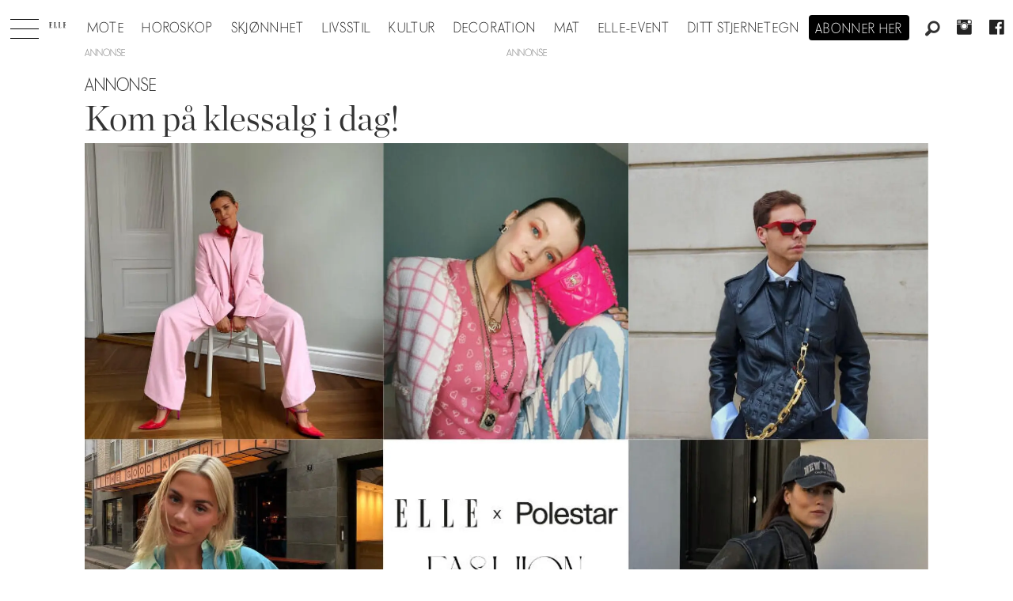

--- FILE ---
content_type: text/html; charset=UTF-8
request_url: https://www.elle.no/kom-pa-klessalg-i-dag/812711
body_size: 19835
content:
<!DOCTYPE html>
<html lang="nb-NO" dir="ltr" class="resp_fonts">

    <head>
                
                <script type="module">
                    import { ClientAPI } from '/view-resources/baseview/public/common/ClientAPI/index.js?v=1768293024-L4';
                    window.labClientAPI = new ClientAPI({
                        pageData: {
                            url: 'https://www.elle.no/kom-pa-klessalg-i-dag/812711',
                            pageType: 'article',
                            pageId: '812711',
                            section: 'mote',
                            title: 'Kom på klessalg i dag!',
                            seotitle: 'Kom på klessalg i dag!',
                            sometitle: 'Kom på klessalg i dag!',
                            description: 'Vi arrangerer klessalg midt i Oslo sentrum – Sikre deg mange fine bruktskatter!',
                            seodescription: 'Vi arrangerer klessalg midt i Oslo sentrum – Sikre deg mange fine bruktskatter!',
                            somedescription: 'Vi arrangerer klessalg midt i Oslo sentrum – Sikre deg mange fine bruktskatter!',
                            device: 'desktop',
                            cmsVersion: '4.2.15',
                            contentLanguage: 'nb-NO',
                            published: '2023-04-29T06:37:35.000Z',
                            tags: ["mote"],
                            bylines: ["ELLE CREATIVE LAB null"],
                            site: {
                                domain: 'https://www.elle.no',
                                id: '2',
                                alias: 'elle'
                            }
                            // Todo: Add paywall info ...
                        },
                        debug: false
                    });
                </script>

                <title>Kom på klessalg i dag!</title>
                <meta name="title" content="Kom på klessalg i dag!">
                <meta name="description" content="Vi arrangerer klessalg midt i Oslo sentrum – Sikre deg mange fine bruktskatter!">
                <meta http-equiv="Content-Type" content="text/html; charset=utf-8">
                <link rel="canonical" href="https://www.elle.no/kom-pa-klessalg-i-dag/812711">
                <meta name="viewport" content="width=device-width, initial-scale=1">
                
                <meta property="og:type" content="article">
                <meta property="og:title" content="Kom på klessalg i dag!">
                <meta property="og:description" content="Vi arrangerer klessalg midt i Oslo sentrum – Sikre deg mange fine bruktskatter!">
                <meta property="article:published_time" content="2023-04-29T06:37:35.000Z">
                <meta property="article:modified_time" content="2023-04-29T06:58:05.000Z">
                <meta property="article:author" content="ELLE CREATIVE LAB ">
                <meta property="article:tag" content="mote">
                <meta property="og:image" content="https://image.elle.no/812714.jpg?imageId=812714&x=0&y=0&cropw=100&croph=100&panox=0&panoy=0&panow=100&panoh=100&width=1200&height=683">
                <meta property="og:image:width" content="1200">
                <meta property="og:image:height" content="684">
                <meta name="twitter:card" content="summary_large_image">
                
                <meta name="twitter:title" content="Kom på klessalg i dag!">
                <meta name="twitter:description" content="Vi arrangerer klessalg midt i Oslo sentrum – Sikre deg mange fine bruktskatter!">
                <meta name="twitter:image" content="https://image.elle.no/812714.jpg?imageId=812714&x=0&y=0&cropw=100&croph=100&panox=0&panoy=0&panow=100&panoh=100&width=1200&height=683">
                <link rel="alternate" type="application/json+oembed" href="https://www.elle.no/kom-pa-klessalg-i-dag/812711?lab_viewport=oembed">

                
                <script src="https://macro.adnami.io/macro/hosts/adsm.macro.elle.no.js" async="async"></script>
                
                
                <meta property="og:url" content="https://www.elle.no/kom-pa-klessalg-i-dag/812711">
                        <link type="image/svg+xml" rel="icon" href="/view-resources/dachser2/public/elle/favicon.svg">
                        <link type="image/png" rel="icon" sizes="32x32" href="/view-resources/dachser2/public/elle/favicon32x32.png">
                        <link type="image/png" rel="icon" sizes="96x96" href="/view-resources/dachser2/public/elle/favicon96x96.png">
                        <link type="image/png" rel="apple-touch-icon" sizes="120x120" href="/view-resources/dachser2/public/elle/favicon120x120.png">
                        <link type="image/png" rel="apple-touch-icon" sizes="180x180" href="/view-resources/dachser2/public/elle/favicon180x180.png">
                    
                <link rel="stylesheet" href="/view-resources/view/css/grid.css?v=1768293024-L4">
                <link rel="stylesheet" href="/view-resources/view/css/main.css?v=1768293024-L4">
                <link rel="stylesheet" href="/view-resources/view/css/colors.css?v=1768293024-L4">
                <link rel="stylesheet" href="/view-resources/view/css/print.css?v=1768293024-L4" media="print">
                <link rel="stylesheet" href="/view-resources/view/css/foundation-icons/foundation-icons.css?v=1768293024-L4">
                <link rel="stylesheet" href="/view-resources/view/css/site/elle.css?v=1768293024-L4">
                <style data-key="background_colors">
                    .bg-primary {background-color: rgba(0,0,0,1);color: #fff;}.bg-secondary {background-color: rgba(255,255,255,1);}.bg-tertiary {background-color: rgba(240,240,240,1);}.bg-quaternary {background-color: rgba(255,249,239,1);}@media (max-width: 1023px) { .color_mobile_bg-primary {background-color: rgba(0,0,0,1);color: #fff;}}@media (max-width: 1023px) { .color_mobile_bg-secondary {background-color: rgba(255,255,255,1);}}@media (max-width: 1023px) { .color_mobile_bg-tertiary {background-color: rgba(240,240,240,1);}}@media (max-width: 1023px) { .color_mobile_bg-quaternary {background-color: rgba(255,249,239,1);}}
                </style>
                <style data-key="background_colors_opacity">
                    .bg-primary.op-bg_20 {background-color: rgba(0, 0, 0, 0.2);color: #fff;}.bg-primary.op-bg_40 {background-color: rgba(0, 0, 0, 0.4);color: #fff;}.bg-primary.op-bg_60 {background-color: rgba(0, 0, 0, 0.6);color: #fff;}.bg-primary.op-bg_80 {background-color: rgba(0, 0, 0, 0.8);color: #fff;}.bg-secondary.op-bg_20 {background-color: rgba(255, 255, 255, 0.2);}.bg-secondary.op-bg_40 {background-color: rgba(255, 255, 255, 0.4);}.bg-secondary.op-bg_60 {background-color: rgba(255, 255, 255, 0.6);}.bg-secondary.op-bg_80 {background-color: rgba(255, 255, 255, 0.8);}.bg-tertiary.op-bg_20 {background-color: rgba(240, 240, 240, 0.2);}.bg-tertiary.op-bg_40 {background-color: rgba(240, 240, 240, 0.4);}.bg-tertiary.op-bg_60 {background-color: rgba(240, 240, 240, 0.6);}.bg-tertiary.op-bg_80 {background-color: rgba(240, 240, 240, 0.8);}.bg-quaternary.op-bg_20 {background-color: rgba(255, 249, 239, 0.2);}.bg-quaternary.op-bg_40 {background-color: rgba(255, 249, 239, 0.4);}.bg-quaternary.op-bg_60 {background-color: rgba(255, 249, 239, 0.6);}.bg-quaternary.op-bg_80 {background-color: rgba(255, 249, 239, 0.8);}@media (max-width: 1023px) { .color_mobile_bg-primary.op-bg_20 {background-color: rgba(0, 0, 0, 0.2);color: #fff;}}@media (max-width: 1023px) { .color_mobile_bg-primary.op-bg_40 {background-color: rgba(0, 0, 0, 0.4);color: #fff;}}@media (max-width: 1023px) { .color_mobile_bg-primary.op-bg_60 {background-color: rgba(0, 0, 0, 0.6);color: #fff;}}@media (max-width: 1023px) { .color_mobile_bg-primary.op-bg_80 {background-color: rgba(0, 0, 0, 0.8);color: #fff;}}@media (max-width: 1023px) { .color_mobile_bg-secondary.op-bg_20 {background-color: rgba(255, 255, 255, 0.2);}}@media (max-width: 1023px) { .color_mobile_bg-secondary.op-bg_40 {background-color: rgba(255, 255, 255, 0.4);}}@media (max-width: 1023px) { .color_mobile_bg-secondary.op-bg_60 {background-color: rgba(255, 255, 255, 0.6);}}@media (max-width: 1023px) { .color_mobile_bg-secondary.op-bg_80 {background-color: rgba(255, 255, 255, 0.8);}}@media (max-width: 1023px) { .color_mobile_bg-tertiary.op-bg_20 {background-color: rgba(240, 240, 240, 0.2);}}@media (max-width: 1023px) { .color_mobile_bg-tertiary.op-bg_40 {background-color: rgba(240, 240, 240, 0.4);}}@media (max-width: 1023px) { .color_mobile_bg-tertiary.op-bg_60 {background-color: rgba(240, 240, 240, 0.6);}}@media (max-width: 1023px) { .color_mobile_bg-tertiary.op-bg_80 {background-color: rgba(240, 240, 240, 0.8);}}@media (max-width: 1023px) { .color_mobile_bg-quaternary.op-bg_20 {background-color: rgba(255, 249, 239, 0.2);}}@media (max-width: 1023px) { .color_mobile_bg-quaternary.op-bg_40 {background-color: rgba(255, 249, 239, 0.4);}}@media (max-width: 1023px) { .color_mobile_bg-quaternary.op-bg_60 {background-color: rgba(255, 249, 239, 0.6);}}@media (max-width: 1023px) { .color_mobile_bg-quaternary.op-bg_80 {background-color: rgba(255, 249, 239, 0.8);}}
                </style>
                <style data-key="border_colors">
                    .border-bg-primary {border-color: rgba(0,0,0,1) !important;}.border-bg-secondary {border-color: rgba(255,255,255,1) !important;}.border-bg-tertiary {border-color: rgba(240,240,240,1) !important;}.border-bg-quaternary {border-color: rgba(255,249,239,1) !important;}@media (max-width: 1023px) { .mobile_border-bg-primary {border-color: rgba(0,0,0,1) !important;}}@media (max-width: 1023px) { .mobile_border-bg-secondary {border-color: rgba(255,255,255,1) !important;}}@media (max-width: 1023px) { .mobile_border-bg-tertiary {border-color: rgba(240,240,240,1) !important;}}@media (max-width: 1023px) { .mobile_border-bg-quaternary {border-color: rgba(255,249,239,1) !important;}}
                </style>
                <style data-key="font_colors">
                    .primary {color: rgba(0,0,0,1) !important;}.secondary {color: rgba(255,255,255,1) !important;}@media (max-width: 1023px) { .color_mobile_primary {color: rgba(0,0,0,1) !important;}}@media (max-width: 1023px) { .color_mobile_secondary {color: rgba(255,255,255,1) !important;}}
                </style>
                <style data-key="image_gradient">
                    .image-gradient-bg-primary .img:after {background-image: linear-gradient(to bottom, transparent 50%, rgba(0,0,0,1));content: "";position: absolute;top: 0;left: 0;right: 0;bottom: 0;pointer-events: none;}.image-gradient-bg-secondary .img:after {background-image: linear-gradient(to bottom, transparent 50%, rgba(255,255,255,1));content: "";position: absolute;top: 0;left: 0;right: 0;bottom: 0;pointer-events: none;}.image-gradient-bg-tertiary .img:after {background-image: linear-gradient(to bottom, transparent 50%, rgba(240,240,240,1));content: "";position: absolute;top: 0;left: 0;right: 0;bottom: 0;pointer-events: none;}.image-gradient-bg-quaternary .img:after {background-image: linear-gradient(to bottom, transparent 50%, rgba(255,249,239,1));content: "";position: absolute;top: 0;left: 0;right: 0;bottom: 0;pointer-events: none;}@media (max-width: 1023px) { .color_mobile_image-gradient-bg-primary .img:after {background-image: linear-gradient(to bottom, transparent 50%, rgba(0,0,0,1));content: "";position: absolute;top: 0;left: 0;right: 0;bottom: 0;pointer-events: none;}}@media (max-width: 1023px) { .color_mobile_image-gradient-bg-secondary .img:after {background-image: linear-gradient(to bottom, transparent 50%, rgba(255,255,255,1));content: "";position: absolute;top: 0;left: 0;right: 0;bottom: 0;pointer-events: none;}}@media (max-width: 1023px) { .color_mobile_image-gradient-bg-tertiary .img:after {background-image: linear-gradient(to bottom, transparent 50%, rgba(240,240,240,1));content: "";position: absolute;top: 0;left: 0;right: 0;bottom: 0;pointer-events: none;}}@media (max-width: 1023px) { .color_mobile_image-gradient-bg-quaternary .img:after {background-image: linear-gradient(to bottom, transparent 50%, rgba(255,249,239,1));content: "";position: absolute;top: 0;left: 0;right: 0;bottom: 0;pointer-events: none;}}.image-gradient-bg-primary.image-gradient-left .img:after {background-image: linear-gradient(to left, transparent 50%, rgba(0,0,0,1));}.image-gradient-bg-secondary.image-gradient-left .img:after {background-image: linear-gradient(to left, transparent 50%, rgba(255,255,255,1));}.image-gradient-bg-tertiary.image-gradient-left .img:after {background-image: linear-gradient(to left, transparent 50%, rgba(240,240,240,1));}.image-gradient-bg-quaternary.image-gradient-left .img:after {background-image: linear-gradient(to left, transparent 50%, rgba(255,249,239,1));}@media (max-width: 1023px) { .color_mobile_image-gradient-bg-primary.image-gradient-left .img:after {background-image: linear-gradient(to left, transparent 50%, rgba(0,0,0,1));}}@media (max-width: 1023px) { .color_mobile_image-gradient-bg-secondary.image-gradient-left .img:after {background-image: linear-gradient(to left, transparent 50%, rgba(255,255,255,1));}}@media (max-width: 1023px) { .color_mobile_image-gradient-bg-tertiary.image-gradient-left .img:after {background-image: linear-gradient(to left, transparent 50%, rgba(240,240,240,1));}}@media (max-width: 1023px) { .color_mobile_image-gradient-bg-quaternary.image-gradient-left .img:after {background-image: linear-gradient(to left, transparent 50%, rgba(255,249,239,1));}}.image-gradient-bg-primary.image-gradient-right .img:after {background-image: linear-gradient(to right, transparent 50%, rgba(0,0,0,1));}.image-gradient-bg-secondary.image-gradient-right .img:after {background-image: linear-gradient(to right, transparent 50%, rgba(255,255,255,1));}.image-gradient-bg-tertiary.image-gradient-right .img:after {background-image: linear-gradient(to right, transparent 50%, rgba(240,240,240,1));}.image-gradient-bg-quaternary.image-gradient-right .img:after {background-image: linear-gradient(to right, transparent 50%, rgba(255,249,239,1));}@media (max-width: 1023px) { .color_mobile_image-gradient-bg-primary.image-gradient-right .img:after {background-image: linear-gradient(to right, transparent 50%, rgba(0,0,0,1));}}@media (max-width: 1023px) { .color_mobile_image-gradient-bg-secondary.image-gradient-right .img:after {background-image: linear-gradient(to right, transparent 50%, rgba(255,255,255,1));}}@media (max-width: 1023px) { .color_mobile_image-gradient-bg-tertiary.image-gradient-right .img:after {background-image: linear-gradient(to right, transparent 50%, rgba(240,240,240,1));}}@media (max-width: 1023px) { .color_mobile_image-gradient-bg-quaternary.image-gradient-right .img:after {background-image: linear-gradient(to right, transparent 50%, rgba(255,249,239,1));}}.image-gradient-bg-primary.image-gradient-top .img:after {background-image: linear-gradient(to top, transparent 50%, rgba(0,0,0,1));}.image-gradient-bg-secondary.image-gradient-top .img:after {background-image: linear-gradient(to top, transparent 50%, rgba(255,255,255,1));}.image-gradient-bg-tertiary.image-gradient-top .img:after {background-image: linear-gradient(to top, transparent 50%, rgba(240,240,240,1));}.image-gradient-bg-quaternary.image-gradient-top .img:after {background-image: linear-gradient(to top, transparent 50%, rgba(255,249,239,1));}@media (max-width: 1023px) { .color_mobile_image-gradient-bg-primary.image-gradient-top .img:after {background-image: linear-gradient(to top, transparent 50%, rgba(0,0,0,1));}}@media (max-width: 1023px) { .color_mobile_image-gradient-bg-secondary.image-gradient-top .img:after {background-image: linear-gradient(to top, transparent 50%, rgba(255,255,255,1));}}@media (max-width: 1023px) { .color_mobile_image-gradient-bg-tertiary.image-gradient-top .img:after {background-image: linear-gradient(to top, transparent 50%, rgba(240,240,240,1));}}@media (max-width: 1023px) { .color_mobile_image-gradient-bg-quaternary.image-gradient-top .img:after {background-image: linear-gradient(to top, transparent 50%, rgba(255,249,239,1));}}
                </style>
                <style data-key="custom_css_variables">
                :root {
                    --lab_page_width: 1088px;
                    --lab_columns_gutter: 11px;
                    --space-top: 120;
                    --space-top-adnuntiusAd: ;
                }

                @media(max-width: 767px) {
                    :root {
                        --lab_columns_gutter: 10px;
                    }
                }

                @media(min-width: 767px) {
                    :root {
                    }
                }
                </style>
<script src="/view-resources/public/common/JWTCookie.js?v=1768293024-L4"></script>
<script src="/view-resources/public/common/Paywall.js?v=1768293024-L4"></script>
                <script>
                window.Dac = window.Dac || {};
                (function () {
                    if (navigator) {
                        window.Dac.clientData = {
                            language: navigator.language,
                            userAgent: navigator.userAgent,
                            innerWidth: window.innerWidth,
                            innerHeight: window.innerHeight,
                            deviceByMediaQuery: getDeviceByMediaQuery(),
                            labDevice: 'desktop', // Device from labrador
                            device: 'desktop', // Device from varnish
                            paywall: {
                                isAuthenticated: isPaywallAuthenticated(),
                                toggleAuthenticatedContent: toggleAuthenticatedContent,
                                requiredProducts: [],
                            },
                            page: {
                                id: '812711',
                                extId: ''
                            },
                            siteAlias: 'elle',
                            debug: window.location.href.includes('debug=1')
                        };
                        function getDeviceByMediaQuery() {
                            if (window.matchMedia('(max-width: 767px)').matches) return 'mobile';
                            if (window.matchMedia('(max-width: 1023px)').matches) return 'tablet';
                            return 'desktop';
                        }

                        function isPaywallAuthenticated() {
                            if (window.Dac && window.Dac.JWTCookie) {
                                var JWTCookie = new Dac.JWTCookie({ debug: false });
                                return JWTCookie.isAuthenticated();
                            }
                            return false;
                        }

                        function toggleAuthenticatedContent(settings) {
                            if (!window.Dac || !window.Dac.Paywall) {
                                return;
                            }
                            var Paywall = new Dac.Paywall();
                            var updateDOM = Paywall.updateDOM;

                            if(settings && settings.displayUserName) {
                                var userName = Paywall.getUserName().then((userName) => {
                                    updateDOM(userName !== false, userName, settings.optionalGreetingText);
                                });
                            } else {
                                updateDOM(window.Dac.clientData.paywall.isAuthenticated);
                            }
                        }
                    }
                }());
                </script>

                    <script type="module" src="/view-resources/baseview/public/common/baseview/moduleHandlers.js?v=1768293024-L4" data-cookieconsent="ignore"></script>
<!-- Global site tag (gtag.js) - Google Analytics -->
<script async src="https://www.googletagmanager.com/gtag/js?id=UA-55981107-9"></script>
<script>
    window.dataLayer = window.dataLayer || [];
    function gtag(){dataLayer.push(arguments);}
    gtag('js', new Date());
    gtag('config', 'UA-55981107-9');
</script>
                        <script async src="https://securepubads.g.doubleclick.net/tag/js/gpt.js"></script>
                        <script>
                            window.googletag = window.googletag || {cmd: []};

                            googletag.cmd.push(function() {
                                var handleAsTablet = (Dac.clientData.device === 'tablet' || Dac.clientData.innerWidth < 1316);

                                googletag.pubads().disableInitialLoad();
                                if (!(handleAsTablet && '' === 'true')) {
                                    googletag
                                        .defineSlot('/21694147268/elleno/topbanner', [[980,300], [980,250], [980,150], [980,120], [980,90], [970,250], [970,90], [728,90], [1,1], [1,2]], 'elleno/topbanner')
                                        .addService(googletag.pubads());
                                }
                                if (!(handleAsTablet && 'true' === 'true')) {
                                    googletag
                                        .defineSlot('/21694147268/elleno/skyscraper_left', [[300,600], [160,600], [180,500], [120,600], [300,250]], 'elleno/skyscraper_left')
                                        .addService(googletag.pubads());
                                }
                                if (!(handleAsTablet && 'true' === 'true')) {
                                    googletag
                                        .defineSlot('/21694147268/elleno/skyscraper_right', [[300,600], [160,600], [180,500], [120,600], [300,250]], 'elleno/skyscraper_right')
                                        .addService(googletag.pubads());
                                }
                                if (!(handleAsTablet && '' === 'true')) {
                                    googletag
                                        .defineSlot('/21694147268/elleno/netboard1', [[980,600], [980,400], [980,300], [980,250], [980,150], [980,120], [980,90], [970,250], [970,90], [728,90], [580,500], [580,400], [468,400]], 'elleno/netboard1')
                                        .addService(googletag.pubads());
                                }
                                if (!(handleAsTablet && '' === 'true')) {
                                    googletag
                                        .defineSlot('/21694147268/elleno/netboard8', [[980,400], [980,300], [980,250], [980,150], [980,120], [980,90], [970,250], [970,90], [728,90], [580,500], [580,400], [468,400]], 'elleno/netboard8')
                                        .addService(googletag.pubads());
                                }
                                if (!(handleAsTablet && '' === 'true')) {
                                    googletag
                                        .defineSlot('/21694147268/elleno/netboard2', [[980,400], [980,300], [980,250], [980,150], [980,120], [980,90], [970,250], [970,90], [728,90], [580,500], [580,400], [468,400]], 'elleno/netboard2')
                                        .addService(googletag.pubads());
                                }
                                if (!(handleAsTablet && '' === 'true')) {
                                    googletag
                                        .defineSlot('/21694147268/elleno/netboard3', [[980,600], [980,400], [980,300], [980,250], [980,150], [980,120], [980,90], [970,250], [970,90], [728,90], [580,500], [580,400], [468,400], [1,1], [1,2]], 'elleno/netboard3')
                                        .addService(googletag.pubads());
                                }
                                if (!(handleAsTablet && '' === 'true')) {
                                    googletag
                                        .defineSlot('/21694147268/elleno/netboard4', [[980,400], [980,300], [980,250], [980,150], [980,120], [980,90], [970,250], [970,90], [728,90], [580,500], [580,400], [468,400]], 'elleno/netboard4')
                                        .addService(googletag.pubads());
                                }
                                if (!(handleAsTablet && '' === 'true')) {
                                    googletag
                                        .defineSlot('/21694147268/elleno/netboard5', [[980,600], [980,400], [980,300], [980,250], [980,150], [980,120], [980,90], [970,250], [970,90], [728,90], [580,500], [580,400], [468,400]], 'elleno/netboard5')
                                        .addService(googletag.pubads());
                                }
                                if (!(handleAsTablet && '' === 'true')) {
                                    googletag
                                        .defineSlot('/21694147268/elleno/netboard6', [[980,400], [980,300], [980,250], [980,150], [980,120], [980,90], [970,250], [970,90], [728,90], [580,500], [580,400], [468,400]], 'elleno/netboard6')
                                        .addService(googletag.pubads());
                                }
                                if (!(handleAsTablet && '' === 'true')) {
                                    googletag
                                        .defineSlot('/21694147268/elleno/netboard7', [[980,600], [980,400], [980,300], [980,250], [980,150], [980,120], [980,90], [970,250], [970,90], [728,90], [580,500], [580,400], [468,400]], 'elleno/netboard7')
                                        .addService(googletag.pubads());
                                }

                                googletag.pubads().setTargeting("env", "prod");
                                googletag.pubads().setTargeting("site", "elle");
                                googletag.pubads().setTargeting("section", "mote");
                                googletag.pubads().setTargeting("context", "article");
                                googletag.pubads().setTargeting("tags", "mote");

                                var useLadyLoading = true || false;
                                if (useLadyLoading) {
                                    googletag.pubads().enableLazyLoad({
                                        fetchMarginPercent: 150 || 150, // Fetch ad content when it is within 1.5 viewports of the visible area
                                        renderMarginPercent: 150 || 150,  // Render ads when they are within 1.5 viewports of the visible area
                                        mobileScaling: 2.0
                                    });
                                }
                                
                                googletag.pubads().enableSingleRequest();
                                googletag.pubads().collapseEmptyDivs();
                                googletag.enableServices();
                            });
                        </script>
                <style id="dachser-vieweditor-styles">
                    .articleHeader .headline { font-family: "Chronicle Display"; font-weight: 300; font-style: normal; }
                    .articleHeader .subtitle { font-family: "Elle novac"; font-weight: 500; font-style: normal; }
                    article.column .content .headline { font-family: "Chronicle Display"; font-weight: 300; font-style: normal; }
                    article.column .content .subtitle { font-family: "Elle novac"; font-weight: 500; font-style: normal; }
                    .bodytext { font-family: "Chronicle Display"; font-weight: 400; font-style: normal; }
                    .bodytext > h2, .bodytext > h3 { font-family: "Chronicle Display"; font-weight: 600; font-style: normal; }
                    .font-Ellenovac { font-family: "Elle novac" !important; }
                    .font-Ellenovac.font-weight-light { font-weight: 100 !important; }
                    .font-Ellenovac.font-weight-normal { font-weight: 400 !important; }
                    .font-Ellenovac.font-weight-bold { font-weight: 600 !important; }
                    .font-Ellenovac.font-weight-black { font-weight: 800 !important; }
                    .font-ChronicleDisplay { font-family: "Chronicle Display" !important; }
                    .font-ChronicleDisplay.font-weight-light { font-weight: 100 !important; }
                    .font-ChronicleDisplay.font-weight-normal { font-weight: 400 !important; }
                    .font-ChronicleDisplay.font-weight-bold { font-weight: 600 !important; }
                    .font-ChronicleDisplay.font-weight-black { font-weight: 800 !important; }
                </style>
                <style id="css_variables"></style>
                <script>
                    window.dachserData = {
                        _data: {},
                        _instances: {},
                        get: function(key) {
                            return dachserData._data[key] || null;
                        },
                        set: function(key, value) {
                            dachserData._data[key] = value;
                        },
                        push: function(key, value) {
                            if (!dachserData._data[key]) {
                                dachserData._data[key] = [];
                            }
                            dachserData._data[key].push(value);
                        },
                        setInstance: function(key, identifier, instance) {
                            if (!dachserData._instances[key]) {
                                dachserData._instances[key] = {};
                            }
                            dachserData._instances[key][identifier] = instance;
                        },
                        getInstance: function(key, identifier) {
                            return dachserData._instances[key] ? dachserData._instances[key][identifier] || null : null;
                        },
                        reflow: () => {}
                    };
                </script>
                

                <script type="application/ld+json">
                [{"@context":"http://schema.org","@type":"WebSite","name":"Elle","url":"https://www.elle.no"},{"@context":"https://schema.org","@type":"NewsArticle","headline":"Kom på klessalg i dag!","description":"Vi arrangerer klessalg midt i Oslo sentrum – Sikre deg mange fine bruktskatter!","mainEntityOfPage":{"@id":"https://www.elle.no/kom-pa-klessalg-i-dag/812711"},"availableLanguage":[{"@type":"Language","alternateName":"nb-NO"}],"image":["https://image.elle.no/?imageId=812714&width=1200","https://image-labrador.elle.no/?imageId=812714&width=1200"],"keywords":"mote","author":[{"@type":"Person","name":"ELLE CREATIVE LAB null"}],"publisher":{"@type":"Organization","name":"Elle","logo":{"@type":"ImageObject","url":"/view-resources/dachser2/public/elle/logodark.svg"}},"datePublished":"2023-04-29T06:37:35.000Z","dateModified":"2023-04-29T06:58:05.000Z"}]
                </script>                <meta name="google-site-verification" content="yw5inxMersSn4Y7ctjkBuZ-Opq4qMaoboSOqkPjTK5Y">
                <script async src="https://otc-cdn.relevant-digital.com/static/tags/6724d5b7e8e6ebbabc020a11.js"></script><script >(function() {
		window.relevantDigital = window.relevantDigital || {};
		relevantDigital.cmd = relevantDigital.cmd || [];
		relevantDigital.cmd.push(function() {
			relevantDigital.loadPrebid({
				configId: '673deecc8ca3c0aaa2e6ce98',
				manageAdserver: false,
				collapseEmptyDivs: true,
				collapseBeforeAdFetch: false,
				noGpt: true,
				allowedDivIds: null, // set to an array to only load certain <div>s, example - ["divId1", "divId2"]
				noSlotReload: false, // set true to only load ad slots that have never been loaded 
			});
		});
	})();</script>
                
                



        <meta property="article:section" content="mote">
<script>
var k5aMeta = { "paid": 0, "author": ["ELLE CREATIVE LAB null"], "tag": ["mote"], "title": "Kom på klessalg i dag!", "teasertitle": "Kom på klessalg i dag!", "kicker": "ANNONSE", "url": "https://www.elle.no/a/812711", "login": (Dac.clientData.paywall.isAuthenticated ? 1 : 0), "subscriber": (Dac.clientData.paywall.isAuthenticated ? 1 : 0), "subscriberId": (Dac.clientData.subscriberId ? `"${ Dac.clientData.subscriberId }"` : "") };
</script>
                <script src="//cl.k5a.io/6156b8c81b4d741e051f44c2.js" async></script>


        <style>
            :root {
                
                
            }
        </style>
        
        
    </head>

    <body class="l4 article site_elle section_mote"
        
        
        >

        
        <script>
        document.addEventListener("DOMContentLoaded", (event) => {
            setScrollbarWidth();
            window.addEventListener('resize', setScrollbarWidth);
        });
        function setScrollbarWidth() {
            const root = document.querySelector(':root');
            const width = (window.innerWidth - document.body.offsetWidth < 21) ? window.innerWidth - document.body.offsetWidth : 15;
            root.style.setProperty('--lab-scrollbar-width', `${ width }px`);
        }
        </script>

        
        <a href="#main" class="skip-link">Jump to main content</a>

        <header class="pageElement pageHeader">
    <div class="section mainline grid-align-center stop-propagation">
    <div class="row">
    <div class="hamburger to-be-expanded" data-id="pageElements-5">
    <div class="positionRelative">
        <span class="hamburger-button hamburger-expander ">
            <button class="burger-btn" aria-label="Åpne meny" aria-expanded="false" aria-controls="hamburger-container" aria-haspopup="menu">
                    <i class="open fi-list"></i>
                    <i class="close fi-x"></i>
            </button>
        </span>
    </div>

        <div class="hamburger-container" id="hamburger-container">
            <div class="row">
                <div data-id="pageElements-6" class="search visible dac-hidden-desktop-up">

        <button class="search-button" aria-label="Søk" >
                <i class="open fi-magnifying-glass"></i>
                <i class="close fi-x"></i>
        </button>

    <form class="search-container" action="/cse" method="get" role="search">
        <label for="search-input-6" class="visuallyhidden">Søk</label>
        <input type="text" id="search-input-6" name="q" placeholder="Søk...">
    </form>
</div>

    <script>
        if (document.querySelector('[data-id="pageElements-6"] .search-button')) {
            document.querySelector('[data-id="pageElements-6"] .search-button').addEventListener('click', (event) => {
                document.querySelector('[data-id="pageElements-6"] .search-container').submit();
            }, false);
        }
    </script>
<nav class="navigation mainMenu align-center">
	<ul class="menu-list">
			<li class="first-list-item ">
				<a href="/mote" target="_self">Mote</a>
			</li>
			<li class="first-list-item ">
				<a href="https://www.elle.no/horoskop" target="_self">Horoskop</a>
			</li>
			<li class="first-list-item ">
				<a href="https://www.elle.no/skjonnhet" target="_self">Skjønnhet</a>
			</li>
			<li class="first-list-item ">
				<a href="/tag/livsstil" target="_self">Livsstil</a>
			</li>
			<li class="first-list-item ">
				<a href="/tag/kultur" target="_self">Kultur</a>
			</li>
			<li class="first-list-item dropdown-only">
				<a href="/tag/konkret" target="_self">Konkret</a>
			</li>
			<li class="first-list-item ">
				<a href="/tag/elle_decoration" target="_self">Decoration</a>
			</li>
			<li class="first-list-item ">
				<a href="/tag/mat" target="_self">Mat</a>
			</li>
			<li class="first-list-item ">
				<a href="/elle-event" target="_self">ELLE-event</a>
			</li>
			<li class="first-list-item dropdown-only">
				<a href="/kontakt-oss" target="_self">Kontakt oss</a>
			</li>
			<li class="first-list-item dropdown-only">
				<a href="/bli-abonnent" target="_self">Bli abonnent på elle</a>
			</li>
			<li class="first-list-item dropdown-only dac-hidden-desktop-up">
				<a href="/om-elle" target="_self">Om elle</a>
			</li>
			<li class="first-list-item dropdown-only">
				<a href="/elle-gallaen" target="_self">Elle-gallaen 2025</a>
			</li>
			<li class="first-list-item dropdown-only">
				<a href="/tag/mor_og_barn" target="_self">Mor og barn</a>
			</li>
			<li class="first-list-item dropdown-only">
				<a href="/tag/elle-festen" target="_self">Elle-festen</a>
			</li>
			<li class="first-list-item ">
				<a href="/stjernetegn" target="_self">Ditt stjernetegn</a>
			</li>
			<li class="first-list-item dropdown-only">
				<a href="/bryllup" target="_self">Bryllup</a>
			</li>
	</ul>
</nav>



	<script>
		(function () {
			const menuLinks = document.querySelectorAll(`nav.mainMenu ul li a`);
			for (let i = 0; i < menuLinks.length; i++) {
				const link = menuLinks[i].pathname;
				if (link === window.location.pathname) {
					menuLinks[i].parentElement.classList.add('lab-link-active');
				} else {
					menuLinks[i].parentElement.classList.remove('lab-link-active');
				}
			}
		})();
	</script>


            </div>
        </div>
</div>

<script>
    (function(){
        const burgerButton = document.querySelector('[data-id="pageElements-5"] .burger-btn');
        const dropdownCloseSection = document.querySelector('[data-id="pageElements-5"] .dropdown-close-section');

        function toggleDropdown() {
            // Toggle the expanded class and aria-expanded attribute
            document.querySelector('[data-id="pageElements-5"].hamburger.to-be-expanded').classList.toggle('expanded');
            burgerButton.setAttribute('aria-expanded', burgerButton.getAttribute('aria-expanded') === 'true' ? 'false' : 'true');
            burgerButton.setAttribute('aria-label', burgerButton.getAttribute('aria-expanded') === 'true' ? 'Lukk meny' : 'Åpne meny');

            // This doesn't seem to do anything? But there's styling dependent on it some places
            document.body.classList.toggle('hamburger-expanded');
        }

        // Called via the eventlistener - if the key is Escape, toggle the dropdown and remove the eventlistener
        function closeDropdown(e) {
            if(e.key === 'Escape') {
                toggleDropdown();
                // Set the focus back on the button when clicking escape, so the user can continue tabbing down
                // the page in a natural flow
                document.querySelector('[data-id="pageElements-5"] .burger-btn').focus();
                window.removeEventListener('keydown', closeDropdown);
            }
        }

        if(burgerButton) {
            burgerButton.addEventListener('click', function(e) {
                e.preventDefault();
                toggleDropdown();

                // If the menu gets expanded, add the eventlistener that will close it on pressing Escape
                // else, remove the eventlistener otherwise it will continue to listen for escape even if the menu is closed.
                if(document.querySelector('[data-id="pageElements-5"] .burger-btn').getAttribute('aria-expanded') === 'true') {
                    window.addEventListener('keydown', closeDropdown);
                } else {
                    window.removeEventListener('keydown', closeDropdown);
                }
            })
        }
        if (dropdownCloseSection) {
            dropdownCloseSection.addEventListener('click', function(e) {
                e.preventDefault();
                toggleDropdown();
            });
        }

        document.querySelectorAll('.hamburger .hamburger-expander, .hamburger .hamburger-container, .stop-propagation').forEach(function (element) {
            element.addEventListener('click', function (e) {
                e.stopPropagation();
            });
        });
    }());
</script>
<figure class="logo">
    <a href=" //elle.no" aria-label="Gå til forside">
        <img src="/view-resources/dachser2/public/elle/logodark.svg"
            alt="Gå til forside. Logo, Elle.no"
            width="95"
            >
    </a>
</figure>
<nav class="navigation mainMenu dac-hidden-desktop-down grid-vas-center grid">
	<ul class="menu-list">
			<li class="first-list-item ">
				<a href="/mote" target="_self">Mote</a>
			</li>
			<li class="first-list-item ">
				<a href="https://www.elle.no/horoskop" target="_self">Horoskop</a>
			</li>
			<li class="first-list-item ">
				<a href="https://www.elle.no/skjonnhet" target="_self">Skjønnhet</a>
			</li>
			<li class="first-list-item ">
				<a href="/tag/livsstil" target="_self">Livsstil</a>
			</li>
			<li class="first-list-item ">
				<a href="/tag/kultur" target="_self">Kultur</a>
			</li>
			<li class="first-list-item dropdown-only">
				<a href="/tag/konkret" target="_self">Konkret</a>
			</li>
			<li class="first-list-item ">
				<a href="/tag/elle_decoration" target="_self">Decoration</a>
			</li>
			<li class="first-list-item ">
				<a href="/tag/mat" target="_self">Mat</a>
			</li>
			<li class="first-list-item ">
				<a href="/elle-event" target="_self">ELLE-event</a>
			</li>
			<li class="first-list-item dropdown-only">
				<a href="/kontakt-oss" target="_self">Kontakt oss</a>
			</li>
			<li class="first-list-item dropdown-only">
				<a href="/bli-abonnent" target="_self">Bli abonnent på elle</a>
			</li>
			<li class="first-list-item dropdown-only dac-hidden-desktop-up">
				<a href="/om-elle" target="_self">Om elle</a>
			</li>
			<li class="first-list-item dropdown-only">
				<a href="/elle-gallaen" target="_self">Elle-gallaen 2025</a>
			</li>
			<li class="first-list-item dropdown-only">
				<a href="/tag/mor_og_barn" target="_self">Mor og barn</a>
			</li>
			<li class="first-list-item dropdown-only">
				<a href="/tag/elle-festen" target="_self">Elle-festen</a>
			</li>
			<li class="first-list-item ">
				<a href="/stjernetegn" target="_self">Ditt stjernetegn</a>
			</li>
			<li class="first-list-item dropdown-only">
				<a href="/bryllup" target="_self">Bryllup</a>
			</li>
	</ul>
</nav>



	<script>
		(function () {
			const menuLinks = document.querySelectorAll(`nav.mainMenu ul li a`);
			for (let i = 0; i < menuLinks.length; i++) {
				const link = menuLinks[i].pathname;
				if (link === window.location.pathname) {
					menuLinks[i].parentElement.classList.add('lab-link-active');
				} else {
					menuLinks[i].parentElement.classList.remove('lab-link-active');
				}
			}
		})();
	</script>

<nav class="navigation topBarMenu dac-hidden-desktop-down">
	<ul class="menu-list">
			<li class="first-list-item abo-btn">
				<a href="https://www.elle.no/bli-abonnent" target="_self">Abonner her</a>
			</li>
			<li class="first-list-item fi-social-instagram social-icon dac-hidden-desktop-down not-dropdown-only dac-hidden-desktop-up dac-hidden-desktop-down">
				<a href="https://www.instagram.com/ellenorge/?hl=nb" target="_self">Instagram</a>
			</li>
	</ul>
</nav>



	<script>
		(function () {
			const menuLinks = document.querySelectorAll(`nav.topBarMenu ul li a`);
			for (let i = 0; i < menuLinks.length; i++) {
				const link = menuLinks[i].pathname;
				if (link === window.location.pathname) {
					menuLinks[i].parentElement.classList.add('lab-link-active');
				} else {
					menuLinks[i].parentElement.classList.remove('lab-link-active');
				}
			}
		})();
	</script>

<div data-id="pageElements-11" class="search to-be-expanded dac-hidden-desktop-down not-dropdown-only">

        <button class="search-button search-expander" aria-label="Søk"  aria-expanded="false" aria-controls="search-input-11" >
                <i class="open fi-magnifying-glass"></i>
                <i class="close fi-x"></i>
        </button>

    <form class="search-container" action="/cse" method="get" role="search">
        <label for="search-input-11" class="visuallyhidden">Søk</label>
        <input type="text" id="search-input-11" name="q" placeholder="Søk...">
    </form>
</div>

        <script>
            // Do the check for the search button inside the if statement, so we don't set a global const if there are multiple search buttons
            if (document.querySelector('[data-id="pageElements-11"] .search-button')) {
                // Now we can set a const that is only available inside the if scope
                const searchButton = document.querySelector('[data-id="pageElements-11"] .search-button');
                searchButton.addEventListener('click', (event) => {
                    event.preventDefault();
                    event.stopPropagation();

                    // Toggle the expanded class on the search button and set the aria-expanded attribute.
                    searchButton.parentElement.classList.toggle('expanded');
                    searchButton.setAttribute('aria-expanded', searchButton.getAttribute('aria-expanded') === 'true' ? 'false' : 'true');
                    searchButton.setAttribute('aria-label', searchButton.getAttribute('aria-expanded') === 'true' ? 'Lukk søk' : 'Åpne søk');

                    // Set focus to the input. 
                    // This might be dodgy due to moving focus automatically, but we'll keep it in for now.
                    if (searchButton.getAttribute('aria-expanded') === 'true') {
                        document.getElementById('search-input-11').focus();
                    }
                }, false);
            }

            if (document.getElementById('bonusButton')) {
                document.getElementById('bonusButton').addEventListener('click', (event) => {
                    document.querySelector('[data-id="pageElements-11"] .search-container').submit();
                }, false);
            }

            /*
                There should probably be some sort of sorting of the elements, so that if the search button is to the right,
                the tab order should be the input before the button.
                This is a job for future me.
            */
        </script>
<div data-id="pageElements-12" class="search visible dac-hidden-desktop-down dropdown-only">

        <button class="search-button" aria-label="Søk" >
                <i class="open fi-magnifying-glass"></i>
                <i class="close fi-x"></i>
        </button>

    <form class="search-container" action="/cse" method="get" role="search">
        <label for="search-input-12" class="visuallyhidden">Søk</label>
        <input type="text" id="search-input-12" name="q" placeholder="Søk...">
    </form>
</div>

    <script>
        if (document.querySelector('[data-id="pageElements-12"] .search-button')) {
            document.querySelector('[data-id="pageElements-12"] .search-button').addEventListener('click', (event) => {
                document.querySelector('[data-id="pageElements-12"] .search-container').submit();
            }, false);
        }
    </script>
<a class="link fi-social-instagram social-icon not-dropdown-only dac-hidden-desktop-down" href="https:&#x2F;&#x2F;www.instagram.com&#x2F;ellenorge&#x2F;?hl&#x3D;nb"></a><a class="link fi-social-facebook social-icon not-dropdown-only dac-hidden-desktop-down" href="https:&#x2F;&#x2F;www.facebook.com&#x2F;ellenorge&#x2F;"></a>
</div>

</div>


    <script>
        (function () {
            if (!'IntersectionObserver' in window) { return;}

            var scrollEvents = scrollEvents || [];
            var event = {
                target: 'header.pageHeader',
                offset: '960px',
                classes: [],
                styles: []
            };
            var classItem = {
                selector: '.pageHeader',
                class: []
            };
            classItem.class.push('fixed');
            event.classes.push(classItem);
            scrollEvents.push(event);

            var event = {
                target: 'header.pageHeader',
                offset: '245px',
                classes: [],
                styles: []
            };
            var classItem = {
                selector: '.pageHeader',
                class: []
            };
            classItem.class.push('fixed-mobile');
            event.classes.push(classItem);
            scrollEvents.push(event);


            if (scrollEvents) {
                const domInterface = {
                    classList: {
                        remove: () => {},
                        add: () => {}
                    },
                    style: {
                        cssText: ''
                    }
                };
                scrollEvents.forEach(function(event) {
                    var callback = function (entries, observer) {
                        if (!entries[0]) { return; }
                        if (entries[0].isIntersecting) {
                            event.styles.forEach(function(item) {
                                (document.querySelector(item.selector) || domInterface).style.cssText = "";
                            });
                            event.classes.forEach(function(item) {
                                item.class.forEach(function(classname) {
                                    (document.querySelector(item.selector) || domInterface).classList.remove(classname);
                                });
                            });
                        } else {
                            event.styles.forEach(function(item) {
                                (document.querySelector(item.selector) || domInterface).style.cssText = item.style;
                            });
                            event.classes.forEach(function(item) {
                                item.class.forEach(function(classname) {
                                    (document.querySelector(item.selector) || domInterface).classList.add(classname);
                                });
                            });
                        }
                    };

                    var observer = new IntersectionObserver(callback, {
                        rootMargin: event.offset,
                        threshold: 1
                    });
                    var target = document.querySelector(event.target);
                    if (target) {
                        observer.observe(target);
                    }
                });
            }
        }());

        window.Dac.clientData.paywall.toggleAuthenticatedContent(); 
    </script>
</header>

        

        
                


        <section id="mainArticleSection" class="main article">
            <div data-element-guid="3b1abd24-3c70-43aa-d951-efa40d06ef45" class="placeholder placement-top">
<div data-element-guid="e1f8fb30-765c-4639-ae9b-ed141f0dd0c7" class="column google-ad small-12 large-12 small-abs-12 large-abs-12 display-label"  style="">

        <span class="ad-label">Annonse</span>
        <div class="adunit" id="elleno/topbanner" ></div>
        <script>
            googletag.cmd.push(function() {
                googletag.display('elleno/topbanner');
            });
        </script>
</div>

</div>
            <main class="pageWidth">
                <article class=" "
                    
                >

                    <section class="main article k5a-article" id="main">

                            <div></div>
<script>
(function() {
    let windowUrl = window.location.href;
    windowUrl = windowUrl.substring(windowUrl.indexOf('?') + 1);
    let messageElement = document.querySelector('.shareableMessage');
    if (windowUrl && windowUrl.includes('code') && windowUrl.includes('expires')) {
        messageElement.style.display = 'block';
    } 
})();
</script>


                        <div data-element-guid="e3a9d9b2-c557-4bb4-d517-b36a232641f6" class="articleHeader column">

    


    <p class="kicker " style="">ANNONSE</p>
    <h1 class="headline mainTitle " style="">Kom på klessalg i dag!</h1>


    <div class="media">
            
            <figure data-element-guid="4aaa7745-0f6c-4614-a0e0-f9a5c31bb149" class="headerImage">
    <div class="img fullwidthTarget">
        <picture>
            <source srcset="https://image.elle.no/812714.webp?imageId=812714&x=0.00&y=0.00&cropw=100.00&croph=100.00&width=2116&height=2116&format=webp" 
                width="1058"
                height="1058"
                media="(min-width: 768px)"
                type="image/webp">    
            <source srcset="https://image.elle.no/812714.webp?imageId=812714&x=0.00&y=0.00&cropw=100.00&croph=100.00&width=2116&height=2116&format=jpg" 
                width="1058"
                height="1058"
                media="(min-width: 768px)"
                type="image/jpeg">    
            <source srcset="https://image.elle.no/812714.webp?imageId=812714&x=0.00&y=0.00&cropw=100.00&croph=100.00&width=960&height=960&format=webp" 
                width="480"
                height="480"
                media="(max-width: 767px)"
                type="image/webp">    
            <source srcset="https://image.elle.no/812714.webp?imageId=812714&x=0.00&y=0.00&cropw=100.00&croph=100.00&width=960&height=960&format=jpg" 
                width="480"
                height="480"
                media="(max-width: 767px)"
                type="image/jpeg">    
            <img src="https://image.elle.no/812714.webp?imageId=812714&x=0.00&y=0.00&cropw=100.00&croph=100.00&width=960&height=960&format=jpg"
                width="480"
                height="480"
                title="Kom på klessalg i dag!"
                alt="" 
                
                style=""    
                >
        </picture>        
        
    </div>
    
</figure>

            
            
            
            
            
            
            
            
            
            
            
        <div class="floatingText"></div>
    </div>





    <h2 class="subtitle " style="">Vi arrangerer klessalg midt i Oslo sentrum – Sikre deg mange fine bruktskatter!</h2>



        <div data-element-guid="ffffdd4e-dc11-4490-d9ea-e4766a4edcc1" class="meta">
    

    <div class="bylines">
        <div data-element-guid="82ab6fc7-069f-41c4-bbd0-87eaaa300678" class="byline column" itemscope itemtype="http://schema.org/Person">
    
    <div class="content">
            
        <address class="name">

                <span class="lab-hidden-byline-name" itemprop="name">ELLE CREATIVE LAB </span>
                    <span class="firstname ">ELLE CREATIVE LAB</span>
        </address>
    </div>
</div>

        
    </div>
    
    <div class="dates">
    
        <span class="dateGroup datePublished">
            <span class="dateLabel">Publisert</span>
            <time datetime="2023-04-29T06:37:35.000Z" title="Publisert 29.04.2023 - 08:37">29.04.2023 - 08:37</time>
        </span>
            <span class="dateGroup dateModified">
                <span class="dateLabel">Sist oppdatert</span>
                <time datetime="2023-04-29T06:58:05.000Z" title="Sist oppdatert 29.04.2023 - 08:58">29.04.2023 - 08:58</time>
            </span>
    </div>


    <div class="social">
            <a target="_blank" href="https://www.facebook.com/sharer.php?u=https%3A%2F%2Fwww.elle.no%2Fkom-pa-klessalg-i-dag%2F812711" class="fi-social-facebook" aria-label="Del på Facebook"></a>
            <a target="_blank" href="https://twitter.com/intent/tweet?url=https%3A%2F%2Fwww.elle.no%2Fkom-pa-klessalg-i-dag%2F812711" class="fi-social-twitter" aria-label="Del på X (Twitter)"></a>
    </div>



</div>

</div>


                        

                        
                        <div data-element-guid="a4cd8d72-d50e-4f54-839a-43545d91fb77" class="placeholder fullWidth">
<div data-element-guid="4d5f8c2c-8c49-4374-eb80-c10309c64ba0" class="column google-ad small-12 large-12 small-abs-12 large-abs-12 display-label"  style="">

        <span class="ad-label">Annonse</span>
        <div class="adunit" id="elleno/netboard1" ></div>
        <script>
            googletag.cmd.push(function() {
                googletag.display('elleno/netboard1');
            });
        </script>
</div>

</div>


                        

                        <div data-element-guid="ffffdd4e-dc11-4490-d9ea-e4766a4edcc1" class="bodytext large-12 small-12 medium-12">
    
    

    <p>Vi feirer nytt nummer av ELLE, vårt årlige GREEN ISSUE, med klessalg sammen med en rekke store moteprofiler midt i Oslo sentrum. </p><p>Sted: Polestar Space, Øvre Slottsgate 7<br></p><p>Tidspunkt: Lørdag 29. april kl 11-15.</p><p class="font-weight-bold m-font-weight-bold" data-lab-font_weight="font-weight-bold">Dette er de som selger klær: </p><p>Janka Polliani, Marianne Theodorsen, Annabel Rosendahl, Mona Berntsen, Ida Broen, André Rønning, Desirée Melø og Isabelle Eberdean og Jonas Bahri. </p><div data-element-guid="2e14ff63-c2cf-4952-9e96-decbc8805c0a" class="column google-ad display-label widthFull"  style="">

        <span class="ad-label">Annonse</span>
        <div class="adunit" id="elleno/netboard2" ></div>
        <script>
            googletag.cmd.push(function() {
                googletag.display('elleno/netboard2');
            });
        </script>
</div>
<h2>ELLE x Polestar | Fashion Bazar i Space</h2><figure data-element-guid="19d052a3-4ec9-42b0-912e-44df07dc7e2a" class="column small-12 large-12 small-abs-12 large-abs-12">
    
    <div class="content " style="">

        <div class="img fullwidthTarget">
            <picture>
                <source srcset="https://image.elle.no/812714.webp?imageId=812714&x=0.00&y=0.00&cropw=100.00&croph=100.00&width=2116&height=2116&format=webp" 
                    width="1058"
                    height="1058"
                    media="(min-width: 768px)"
                    type="image/webp">    
                <source srcset="https://image.elle.no/812714.webp?imageId=812714&x=0.00&y=0.00&cropw=100.00&croph=100.00&width=2116&height=2116&format=jpg" 
                    width="1058"
                    height="1058"
                    media="(min-width: 768px)"
                    type="image/jpeg">    
                <source srcset="https://image.elle.no/812714.webp?imageId=812714&x=0.00&y=0.00&cropw=100.00&croph=100.00&width=960&height=960&format=webp" 
                    width="480"
                    height="480"
                    media="(max-width: 767px)"
                    type="image/webp">    
                <source srcset="https://image.elle.no/812714.webp?imageId=812714&x=0.00&y=0.00&cropw=100.00&croph=100.00&width=960&height=960&format=jpg" 
                    width="480"
                    height="480"
                    media="(max-width: 767px)"
                    type="image/jpeg">    
                <img src="https://image.elle.no/812714.webp?imageId=812714&x=0.00&y=0.00&cropw=100.00&croph=100.00&width=960&height=960&format=jpg"
                    width="480"
                    height="480"
                    title="Kom på klessalg i dag!"
                    alt="" 
                    loading="lazy"
                    style=""    
                    >
            </picture>            
                    </div>
    </div>
</figure>
<p>I forbindelse med lansering av ELLEs årlige <span data-lab-italic="italic" class="italic m-italic">GREEN ISSUE</span> – hvor vi ønsker å sette fokus på gode, grønne valg, gleder vi oss til bazar i Polestar Space!</p><p>Polestar er fast bestemt på å endre samfunnet vi lever i ved å akselerere skiftet til en mer bærekraftig fremtid ved hjelp av design og innovasjon. </p><p>Sammen håper vi å kunne inspirere våre lesere og kunder til å ta mer bærekraftige valg.</p><p class="font-weight-bold m-font-weight-bold" data-lab-font_weight="font-weight-bold">Vi har kaffevogn på plass utenfor lokalet, og serverer croissanter og chiapudding til alle som tar turen innom.</p><div data-element-guid="f26fca4e-fa23-44e5-8931-c234574d16ad" class="column google-ad display-label widthFull"  style="">

        <span class="ad-label">Annonse</span>
        <div class="adunit" id="elleno/netboard3" ></div>
        <script>
            googletag.cmd.push(function() {
                googletag.display('elleno/netboard3');
            });
        </script>
</div>
<p>Det er også DJ på plass som setter stemningen og goodiebags. </p><p class="italic m-italic" data-lab-italic="italic">Vi ser frem til en hyggelig lørdag med fokus på mote, design og gjenbruk!</p>

    

    
</div>


                        


                        
<div data-element-guid="ffffdd4e-dc11-4490-d9ea-e4766a4edcc1" class="column articleFooter">
    <span class="tags">
        <a href="/tag/mote">mote</a>
    </span>
    
</div>


                        <div class="row social">
                            <div class="column large-12 small-12">
                                    <a target="_blank" href="https://www.facebook.com/sharer.php?u=https%3A%2F%2Fwww.elle.no%2Fkom-pa-klessalg-i-dag%2F812711" class="fi-social-facebook" aria-label="Del på Facebook"></a>
                                    <a target="_blank" href="https://twitter.com/intent/tweet?url=https%3A%2F%2Fwww.elle.no%2Fkom-pa-klessalg-i-dag%2F812711" class="fi-social-twitter" aria-label="Del på X (Twitter)"></a>
                            </div>
                        </div>

                    </section>
                    
                </article>
                <section class="related desktop-fullWidth mobile-fullWidth fullwidthTarget">
                <div data-element-guid="aa87c801-656d-473d-bece-59814c1ff438" class="page-content"><div data-element-guid="2d629b5c-b563-490b-e7b6-16f27882f1a1" class="row small-12 large-12" style=""><div data-element-guid="e9164a75-2418-4cec-d748-65c4001447b1" class="column google-ad small-12 large-12 small-abs-12 large-abs-12 display-label large-12 small-12"  style="">

        <span class="ad-label">Annonse</span>
        <div class="adunit" id="elleno/netboard8" ></div>
        <script>
            googletag.cmd.push(function() {
                googletag.display('elleno/netboard8');
            });
        </script>
</div>
</div>
<div data-element-guid="30a32052-c31d-4189-a59b-f5beab11b3c7" class="row small-12 large-12" style="">
<!-- placeholder(#1) -->
<div data-element-guid="c037e357-77e0-4418-b1d1-68b3a66272b1" class="front_rows small-12 large-12 small-abs-12 large-abs-12">
    
    <div class="content fullwidthTarget" style="">
            
            <div data-element-guid="ce28785d-c75b-4ce9-a287-eed5ba7220db" class="row small-12 large-12" style=""><article data-element-guid="9d0d5880-74c7-4a17-d6d2-0557e4ccb1d3" class="column small-12 large-4 small-abs-12 large-abs-4 " data-site-alias="elle" data-section="horoskop" data-instance="100007" itemscope>
    
    <div class="content" style="">
        
        <a itemprop="url" class="" href="https://www.elle.no/dagens-horoskop/dagens-horoskop-onsdag-21-januar/928050" data-k5a-url="https://www.elle.no/a/928050" rel="">


        <div class="media ">
                

                <figure data-element-guid="835b3502-f67b-4932-a2ba-7d027043bae2" class="" >
    <div class="img fullwidthTarget">
        <picture>
            <source srcset="https://image.elle.no/928055.jpg?imageId=928055&panox=0.00&panoy=0.00&panow=100.00&panoh=100.00&heightx=0.00&heighty=0.00&heightw=100.00&heighth=100.00&width=678&height=646&format=webp&format=webp" 
                width="339"
                height="323"
                media="(min-width: 768px)"
                type="image/webp">    
            <source srcset="https://image.elle.no/928055.jpg?imageId=928055&panox=0.00&panoy=0.00&panow=100.00&panoh=100.00&heightx=0.00&heighty=0.00&heightw=100.00&heighth=100.00&width=678&height=646&format=webp&format=jpg" 
                width="339"
                height="323"
                media="(min-width: 768px)"
                type="image/jpeg">    
            <source srcset="https://image.elle.no/928055.jpg?imageId=928055&panox=0.00&panoy=0.00&panow=100.00&panoh=100.00&heightx=0.00&heighty=0.00&heightw=100.00&heighth=100.00&width=720&height=390&format=webp&format=webp" 
                width="360"
                height="195"
                media="(max-width: 767px)"
                type="image/webp">    
            <source srcset="https://image.elle.no/928055.jpg?imageId=928055&panox=0.00&panoy=0.00&panow=100.00&panoh=100.00&heightx=0.00&heighty=0.00&heightw=100.00&heighth=100.00&width=720&height=390&format=webp&format=jpg" 
                width="360"
                height="195"
                media="(max-width: 767px)"
                type="image/jpeg">    
            <img src="https://image.elle.no/928055.jpg?imageId=928055&panox=0.00&panoy=0.00&panow=100.00&panoh=100.00&heightx=0.00&heighty=0.00&heightw=100.00&heighth=100.00&width=720&height=390&format=webp&format=jpg"
                width="360"
                height="195"
                title="Dagens horoskop: Onsdag 21. januar"
                alt="" 
                loading="lazy"
                style=""    
                >
        </picture>        
            </div>
    
</figure>

                
                
                
                
                
                
                
            
            <div class="floatingText">

                <div class="labels">
                </div>
            </div>
            

        </div>


        
            <h2 itemprop="headline" 
    class="headline t30"
    style=""
    >Dagens horoskop: Onsdag 21. januar
</h2>

        




        </a>

        <time itemprop="datePublished" datetime="2026-01-20T15:00:00+01:00"></time>
    </div>
</article>
<article data-element-guid="5f5c8915-cf2f-4f46-88b7-c9dc0f474970" class="column small-12 large-4 small-abs-12 large-abs-4 " data-site-alias="elle" data-section="livsstil" data-instance="100011" itemscope>
    
    <div class="content image-gradient-bottom" style="">
        
        <a itemprop="url" class="" href="https://www.elle.no/blatt-lys-derrick-phillips-hev-lys/slik-pavirker-mobillyset-egentlig-huden-din/928134" data-k5a-url="https://www.elle.no/a/928134" rel="">


        <div class="media ">
                

                <figure data-element-guid="838d508c-b063-4e52-f65b-12b2a35c9312" class="" >
    <div class="img fullwidthTarget">
        <picture>
            <source srcset="https://image.elle.no/928155.jpg?imageId=928155&panox=0.00&panoy=17.04&panow=100.00&panoh=31.85&heightx=0.00&heighty=0.00&heightw=100.00&heighth=100.00&width=678&height=646&format=webp&format=webp" 
                width="339"
                height="323"
                media="(min-width: 768px)"
                type="image/webp">    
            <source srcset="https://image.elle.no/928155.jpg?imageId=928155&panox=0.00&panoy=17.04&panow=100.00&panoh=31.85&heightx=0.00&heighty=0.00&heightw=100.00&heighth=100.00&width=678&height=646&format=webp&format=jpg" 
                width="339"
                height="323"
                media="(min-width: 768px)"
                type="image/jpeg">    
            <source srcset="https://image.elle.no/928155.jpg?imageId=928155&panox=0.00&panoy=17.04&panow=100.00&panoh=31.85&heightx=0.00&heighty=0.00&heightw=100.00&heighth=100.00&width=720&height=390&format=webp&format=webp" 
                width="360"
                height="195"
                media="(max-width: 767px)"
                type="image/webp">    
            <source srcset="https://image.elle.no/928155.jpg?imageId=928155&panox=0.00&panoy=17.04&panow=100.00&panoh=31.85&heightx=0.00&heighty=0.00&heightw=100.00&heighth=100.00&width=720&height=390&format=webp&format=jpg" 
                width="360"
                height="195"
                media="(max-width: 767px)"
                type="image/jpeg">    
            <img src="https://image.elle.no/928155.jpg?imageId=928155&panox=0.00&panoy=17.04&panow=100.00&panoh=31.85&heightx=0.00&heighty=0.00&heightw=100.00&heighth=100.00&width=720&height=390&format=webp&format=jpg"
                width="360"
                height="195"
                title="Slik påvirker mobillyset egentlig huden din"
                alt="" 
                loading="lazy"
                style=""    
                >
        </picture>        
            </div>
    
</figure>

                
                
                
                
                
                
                
            
            <div class="floatingText">

                <div class="labels">
                </div>
            </div>
            

        </div>


        
            <h2 itemprop="headline" 
    class="headline t30"
    style=""
    >Slik påvirker mobillyset egentlig huden din
</h2>

        




        </a>

        <time itemprop="datePublished" datetime="2026-01-20T13:18:21+01:00"></time>
    </div>
</article>
<article data-element-guid="28cf2609-8fb2-4a9a-aec9-0b90952a8301" class="column small-12 large-4 small-abs-12 large-abs-4 " data-site-alias="elle" data-section="skjønnhet" data-instance="100009" itemscope>
    
    <div class="content image-gradient-bottom" style="">
        
        <a itemprop="url" class="" href="https://www.elle.no/en-guide-til-fyldig-har-slik-far-du-volumet-til-a-holde-hele-dagen/926369" data-k5a-url="https://www.elle.no/a/926369" rel="">


        <div class="media ">
                

                <figure data-element-guid="0a6a23e7-064f-4789-9789-dc64a961e8fd" class="" >
    <div class="img fullwidthTarget">
        <picture>
            <source srcset="https://image.elle.no/927276.jpg?imageId=927276&panox=0.00&panoy=19.69&panow=100.00&panoh=26.88&heightx=0.00&heighty=0.00&heightw=100.00&heighth=100.00&width=678&height=646&format=webp&format=webp" 
                width="339"
                height="323"
                media="(min-width: 768px)"
                type="image/webp">    
            <source srcset="https://image.elle.no/927276.jpg?imageId=927276&panox=0.00&panoy=19.69&panow=100.00&panoh=26.88&heightx=0.00&heighty=0.00&heightw=100.00&heighth=100.00&width=678&height=646&format=webp&format=jpg" 
                width="339"
                height="323"
                media="(min-width: 768px)"
                type="image/jpeg">    
            <source srcset="https://image.elle.no/927276.jpg?imageId=927276&panox=0.00&panoy=19.69&panow=100.00&panoh=26.88&heightx=0.00&heighty=0.00&heightw=100.00&heighth=100.00&width=720&height=390&format=webp&format=webp" 
                width="360"
                height="195"
                media="(max-width: 767px)"
                type="image/webp">    
            <source srcset="https://image.elle.no/927276.jpg?imageId=927276&panox=0.00&panoy=19.69&panow=100.00&panoh=26.88&heightx=0.00&heighty=0.00&heightw=100.00&heighth=100.00&width=720&height=390&format=webp&format=jpg" 
                width="360"
                height="195"
                media="(max-width: 767px)"
                type="image/jpeg">    
            <img src="https://image.elle.no/927276.jpg?imageId=927276&panox=0.00&panoy=19.69&panow=100.00&panoh=26.88&heightx=0.00&heighty=0.00&heightw=100.00&heighth=100.00&width=720&height=390&format=webp&format=jpg"
                width="360"
                height="195"
                title="En guide til fyldig hår: Slik får du volumet til å holde hele dagen"
                alt="" 
                loading="lazy"
                style=""    
                >
        </picture>        
            </div>
    
</figure>

                
                
                
                
                
                
                
            
            <div class="floatingText">

                <div class="labels">
                </div>
            </div>
            

        </div>


        
            <h2 itemprop="headline" 
    class="headline t30"
    style=""
    >En guide til fyldig hår: Slik får du volumet til å holde hele dagen
</h2>

        




        </a>

        <time itemprop="datePublished" datetime="2026-01-20T12:40:00+01:00"></time>
    </div>
</article>
</div>
<div data-element-guid="eba165dd-b750-4d27-9e3d-10dfb2c6692d" class="row small-12 large-12" style=""><article data-element-guid="f36eed36-4cb7-4829-afc6-7fb5ef4ecb83" class="column small-12 large-12 small-abs-12 large-abs-12 " data-site-alias="elle" data-section="mote" data-instance="100013" itemscope>
    
    <div class="content image-gradient-bg-primary color_mobile_image-gradient-bg-primary" style="">
        
        <a itemprop="url" class="" href="https://www.elle.no/fuskepels-statement-plagg-vintermote/stor-vinterguide-fuskepelsfavoritter-akkurat-na/923111" data-k5a-url="https://www.elle.no/a/923111" rel="">


        <div class="media ">
                

                <figure data-element-guid="407fd932-cc75-4146-cfe7-a320c4b63601" class="" >
    <div class="img fullwidthTarget">
        <picture>
            <source srcset="https://image.elle.no/923452.jpg?imageId=923452&panox=0.00&panoy=11.09&panow=100.00&panoh=38.17&heightx=0.00&heighty=0.00&heightw=100.00&heighth=100.00&width=2116&height=1398&format=webp&format=webp" 
                width="1058"
                height="699"
                media="(min-width: 768px)"
                type="image/webp">    
            <source srcset="https://image.elle.no/923452.jpg?imageId=923452&panox=0.00&panoy=11.09&panow=100.00&panoh=38.17&heightx=0.00&heighty=0.00&heightw=100.00&heighth=100.00&width=2116&height=1398&format=webp&format=jpg" 
                width="1058"
                height="699"
                media="(min-width: 768px)"
                type="image/jpeg">    
            <source srcset="https://image.elle.no/923452.jpg?imageId=923452&panox=0.00&panoy=11.09&panow=100.00&panoh=38.17&heightx=0.00&heighty=0.00&heightw=100.00&heighth=100.00&width=720&height=684&format=webp&format=webp" 
                width="360"
                height="342"
                media="(max-width: 767px)"
                type="image/webp">    
            <source srcset="https://image.elle.no/923452.jpg?imageId=923452&panox=0.00&panoy=11.09&panow=100.00&panoh=38.17&heightx=0.00&heighty=0.00&heightw=100.00&heighth=100.00&width=720&height=684&format=webp&format=jpg" 
                width="360"
                height="342"
                media="(max-width: 767px)"
                type="image/jpeg">    
            <img src="https://image.elle.no/923452.jpg?imageId=923452&panox=0.00&panoy=11.09&panow=100.00&panoh=38.17&heightx=0.00&heighty=0.00&heightw=100.00&heighth=100.00&width=720&height=684&format=webp&format=jpg"
                width="360"
                height="342"
                title="Stor vinterguide: Fuskepelsfavoritter akkurat nå"
                alt="" 
                loading="lazy"
                style=""    
                >
        </picture>        
            </div>
    
</figure>

                
                
                
                
                
                
                
            
            <div class="floatingText">
                <h2 itemprop="headline" 
    class="headline "
    style=""
    >Stor vinterguide: Fuskepelsfavoritter akkurat nå
</h2>

                <div class="labels">
                </div>
            </div>
            

        </div>


        

        




        </a>

        <time itemprop="datePublished" datetime="2026-01-20T10:20:00+01:00"></time>
    </div>
</article>
</div>
<div data-element-guid="7f4e4824-5cef-4712-e89a-20b02769e7d6" class="row small-12 large-12" style=""><article data-element-guid="1c5897b9-ee6b-49db-af85-b04a0bae476d" class="column small-6 large-6 small-abs-6 large-abs-6 " data-site-alias="elle" data-section="annonse" data-instance="100015" itemscope>
    
    <div class="content image-gradient-bottom" style="">
        
        <a itemprop="url" class="" href="https://www.elle.no/krimthriller-prime-video-serier/sophie-turner-er-tilbake-denne-nye-thrillerserien-ma-du-se-na/928362" data-k5a-url="https://www.elle.no/a/928362" rel="">


        <div class="media ">
                

                <figure data-element-guid="11b5329d-535b-4a10-9244-0c7ae3896bc3" class="" >
    <div class="img fullwidthTarget">
        <picture>
            <source srcset="https://image.elle.no/928399.jpg?imageId=928399&panox=0.00&panoy=11.54&panow=100.00&panoh=48.13&heightx=16.59&heighty=6.73&heightw=54.98&heighth=89.36&width=1016&height=966&format=webp&format=webp" 
                width="508"
                height="483"
                media="(min-width: 768px)"
                type="image/webp">    
            <source srcset="https://image.elle.no/928399.jpg?imageId=928399&panox=0.00&panoy=11.54&panow=100.00&panoh=48.13&heightx=16.59&heighty=6.73&heightw=54.98&heighth=89.36&width=1016&height=966&format=webp&format=jpg" 
                width="508"
                height="483"
                media="(min-width: 768px)"
                type="image/jpeg">    
            <source srcset="https://image.elle.no/928399.jpg?imageId=928399&panox=0.00&panoy=11.54&panow=100.00&panoh=48.13&heightx=16.59&heighty=6.73&heightw=54.98&heighth=89.36&width=336&height=350&format=webp&format=webp" 
                width="168"
                height="175"
                media="(max-width: 767px)"
                type="image/webp">    
            <source srcset="https://image.elle.no/928399.jpg?imageId=928399&panox=0.00&panoy=11.54&panow=100.00&panoh=48.13&heightx=16.59&heighty=6.73&heightw=54.98&heighth=89.36&width=336&height=350&format=webp&format=jpg" 
                width="168"
                height="175"
                media="(max-width: 767px)"
                type="image/jpeg">    
            <img src="https://image.elle.no/928399.jpg?imageId=928399&panox=0.00&panoy=11.54&panow=100.00&panoh=48.13&heightx=16.59&heighty=6.73&heightw=54.98&heighth=89.36&width=336&height=350&format=webp&format=jpg"
                width="168"
                height="175"
                title="Sophie Turner er tilbake – denne nye thrillerserien må du se nå"
                alt="" 
                loading="lazy"
                style=""    
                >
        </picture>        
            </div>
    
</figure>

                
                
                
                
                
                
                
            
            <div class="floatingText">

                <div class="labels">
                </div>
            </div>
            

        </div>


        
            <h2 itemprop="headline" 
    class="headline t30"
    style=""
    >Sophie Turner er tilbake – denne nye thrillerserien må du se nå
</h2>

        




        </a>

        <time itemprop="datePublished" datetime="2026-01-20T09:15:00+01:00"></time>
    </div>
</article>
<article data-element-guid="a96c5ba1-7b44-4ae6-9e9c-717923325c86" class="column small-6 large-6 small-abs-6 large-abs-6 " data-site-alias="elle" data-section="mote" data-instance="100017" itemscope>
    
    <div class="content image-gradient-bottom" style="">
        
        <a itemprop="url" class="" href="https://www.elle.no/antrekk-denim-jeans/lei-av-a-style-jeans-pa-samme-mate-her-er-seks-nye-mater-a-bruke-denim-pa-i-vinter/928174" data-k5a-url="https://www.elle.no/a/928174" rel="">


        <div class="media ">
                

                <figure data-element-guid="ca821577-a524-4e10-e42a-b672f570619c" class="" >
    <div class="img fullwidthTarget">
        <picture>
            <source srcset="https://image.elle.no/928290.jpg?imageId=928290&panox=0.00&panoy=33.28&panow=100.00&panoh=38.17&heightx=0.00&heighty=0.00&heightw=100.00&heighth=100.00&width=1016&height=966&format=webp&format=webp" 
                width="508"
                height="483"
                media="(min-width: 768px)"
                type="image/webp">    
            <source srcset="https://image.elle.no/928290.jpg?imageId=928290&panox=0.00&panoy=33.28&panow=100.00&panoh=38.17&heightx=0.00&heighty=0.00&heightw=100.00&heighth=100.00&width=1016&height=966&format=webp&format=jpg" 
                width="508"
                height="483"
                media="(min-width: 768px)"
                type="image/jpeg">    
            <source srcset="https://image.elle.no/928290.jpg?imageId=928290&panox=0.00&panoy=33.28&panow=100.00&panoh=38.17&heightx=0.00&heighty=0.00&heightw=100.00&heighth=100.00&width=336&height=350&format=webp&format=webp" 
                width="168"
                height="175"
                media="(max-width: 767px)"
                type="image/webp">    
            <source srcset="https://image.elle.no/928290.jpg?imageId=928290&panox=0.00&panoy=33.28&panow=100.00&panoh=38.17&heightx=0.00&heighty=0.00&heightw=100.00&heighth=100.00&width=336&height=350&format=webp&format=jpg" 
                width="168"
                height="175"
                media="(max-width: 767px)"
                type="image/jpeg">    
            <img src="https://image.elle.no/928290.jpg?imageId=928290&panox=0.00&panoy=33.28&panow=100.00&panoh=38.17&heightx=0.00&heighty=0.00&heightw=100.00&heighth=100.00&width=336&height=350&format=webp&format=jpg"
                width="168"
                height="175"
                title="Lei av å style jeans på samme måte? Her er seks nye måter å bruke denim på i vinter"
                alt="" 
                loading="lazy"
                style=""    
                >
        </picture>        
            </div>
    
</figure>

                
                
                
                
                
                
                
            
            <div class="floatingText">

                <div class="labels">
                </div>
            </div>
            

        </div>


        
            <h2 itemprop="headline" 
    class="headline t30"
    style=""
    >Lei av å style jeans på samme måte? Her er seks nye måter å bruke denim på i vinter
</h2>

        




        </a>

        <time itemprop="datePublished" datetime="2026-01-19T20:48:57+01:00"></time>
    </div>
</article>
</div>
<div data-element-guid="8b1a1a57-19d5-4932-da04-a837f384777c" class="row small-12 large-12" style=""><article data-element-guid="1376d5e3-72a7-4719-cdc7-084da213b123" class="column small-12 large-3 small-abs-12 large-abs-3 " data-site-alias="elle" data-section="mote" data-instance="100019" itemscope>
    
    <div class="content" style="">
        
        <a itemprop="url" class="" href="https://www.elle.no/hostmote-2025-sneakers/fine-sneakers-vi-onsker-oss-na/862109" data-k5a-url="https://www.elle.no/a/862109" rel="">


        <div class="media ">
                

                <figure data-element-guid="0869e8f2-8948-4446-9bba-ef94b2749b6c" class="" >
    <div class="img fullwidthTarget">
        <picture>
            <source srcset="https://image.elle.no/928275.jpg?imageId=928275&panox=0.00&panoy=63.06&panow=100.00&panoh=35.83&heightx=0.00&heighty=0.00&heightw=100.00&heighth=100.00&width=500&height=486&format=webp&format=webp" 
                width="250"
                height="243"
                media="(min-width: 768px)"
                type="image/webp">    
            <source srcset="https://image.elle.no/928275.jpg?imageId=928275&panox=0.00&panoy=63.06&panow=100.00&panoh=35.83&heightx=0.00&heighty=0.00&heightw=100.00&heighth=100.00&width=500&height=486&format=webp&format=jpg" 
                width="250"
                height="243"
                media="(min-width: 768px)"
                type="image/jpeg">    
            <source srcset="https://image.elle.no/928275.jpg?imageId=928275&panox=0.00&panoy=63.06&panow=100.00&panoh=35.83&heightx=0.00&heighty=0.00&heightw=100.00&heighth=100.00&width=720&height=354&format=webp&format=webp" 
                width="360"
                height="177"
                media="(max-width: 767px)"
                type="image/webp">    
            <source srcset="https://image.elle.no/928275.jpg?imageId=928275&panox=0.00&panoy=63.06&panow=100.00&panoh=35.83&heightx=0.00&heighty=0.00&heightw=100.00&heighth=100.00&width=720&height=354&format=webp&format=jpg" 
                width="360"
                height="177"
                media="(max-width: 767px)"
                type="image/jpeg">    
            <img src="https://image.elle.no/928275.jpg?imageId=928275&panox=0.00&panoy=63.06&panow=100.00&panoh=35.83&heightx=0.00&heighty=0.00&heightw=100.00&heighth=100.00&width=720&height=354&format=webp&format=jpg"
                width="360"
                height="177"
                title="Fine sneakers vi ønsker oss nå"
                alt="" 
                loading="lazy"
                style=""    
                >
        </picture>        
            </div>
    
</figure>

                
                
                
                
                
                
                
            
            <div class="floatingText">

                <div class="labels">
                </div>
            </div>
            

        </div>


        
            <h2 itemprop="headline" 
    class="headline "
    style=""
    >Fine sneakers vi ønsker oss nå
</h2>

        




        </a>

        <time itemprop="datePublished" datetime="2026-01-19T16:28:00+01:00"></time>
    </div>
</article>
<article data-element-guid="5f01b378-6eca-4b88-fb6f-0d209040ca85" class="column small-12 large-3 small-abs-12 large-abs-3 " data-site-alias="elle" data-section="mote" data-instance="100027" itemscope>
    
    <div class="content image-gradient-bottom" style="">
        
        <a itemprop="url" class="" href="https://www.elle.no/denne-trenden-er-den-perfekte-maten-a-snikstarte-vargarderoben-pa/928226" data-k5a-url="https://www.elle.no/a/928226" rel="">


        <div class="media ">
                

                <figure data-element-guid="025d48d0-d051-4d22-87a9-b38f5f0f5df5" class="" >
    <div class="img fullwidthTarget">
        <picture>
            <source srcset="https://image.elle.no/928244.jpg?imageId=928244&panox=0.00&panoy=0.00&panow=100.00&panoh=100.00&heightx=0.00&heighty=0.00&heightw=100.00&heighth=100.00&width=510&height=486&format=webp&format=webp" 
                width="255"
                height="243"
                media="(min-width: 768px)"
                type="image/webp">    
            <source srcset="https://image.elle.no/928244.jpg?imageId=928244&panox=0.00&panoy=0.00&panow=100.00&panoh=100.00&heightx=0.00&heighty=0.00&heightw=100.00&heighth=100.00&width=510&height=486&format=webp&format=jpg" 
                width="255"
                height="243"
                media="(min-width: 768px)"
                type="image/jpeg">    
            <source srcset="https://image.elle.no/928244.jpg?imageId=928244&panox=0.00&panoy=0.00&panow=100.00&panoh=100.00&heightx=0.00&heighty=0.00&heightw=100.00&heighth=100.00&width=720&height=390&format=webp&format=webp" 
                width="360"
                height="195"
                media="(max-width: 767px)"
                type="image/webp">    
            <source srcset="https://image.elle.no/928244.jpg?imageId=928244&panox=0.00&panoy=0.00&panow=100.00&panoh=100.00&heightx=0.00&heighty=0.00&heightw=100.00&heighth=100.00&width=720&height=390&format=webp&format=jpg" 
                width="360"
                height="195"
                media="(max-width: 767px)"
                type="image/jpeg">    
            <img src="https://image.elle.no/928244.jpg?imageId=928244&panox=0.00&panoy=0.00&panow=100.00&panoh=100.00&heightx=0.00&heighty=0.00&heightw=100.00&heighth=100.00&width=720&height=390&format=webp&format=jpg"
                width="360"
                height="195"
                title="Denne trenden er den perfekte måten å snikstarte vårgarderoben på"
                alt="" 
                loading="lazy"
                style=""    
                >
        </picture>        
            </div>
    
</figure>

                
                
                
                
                
                
                
            
            <div class="floatingText">

                <div class="labels">
                </div>
            </div>
            

        </div>


        
            <h2 itemprop="headline" 
    class="headline t30"
    style=""
    >Denne trenden er den perfekte måten å snikstarte vårgarderoben på
</h2>

        




        </a>

        <time itemprop="datePublished" datetime="2026-01-19T15:00:25+01:00"></time>
    </div>
</article>
<article data-element-guid="e4eb8825-d2a3-4dd8-edfe-71f79647620e" class="column small-6 large-3 small-abs-6 large-abs-3 " data-site-alias="elle" data-section="horoskop" data-instance="100029" itemscope>
    
    <div class="content image-gradient-bottom" style="">
        
        <a itemprop="url" class="" href="https://www.elle.no/dagens-horoskop/dagens-horoskop-tirsdag-20-januar/928041" data-k5a-url="https://www.elle.no/a/928041" rel="">


        <div class="media ">
                

                <figure data-element-guid="b21e3c18-7353-427f-fe5c-878c5645bdad" class="" >
    <div class="img fullwidthTarget">
        <picture>
            <source srcset="https://image.elle.no/928046.jpg?imageId=928046&panox=0.00&panoy=0.00&panow=100.00&panoh=100.00&heightx=0.00&heighty=0.00&heightw=100.00&heighth=100.00&width=510&height=486&format=webp&format=webp" 
                width="255"
                height="243"
                media="(min-width: 768px)"
                type="image/webp">    
            <source srcset="https://image.elle.no/928046.jpg?imageId=928046&panox=0.00&panoy=0.00&panow=100.00&panoh=100.00&heightx=0.00&heighty=0.00&heightw=100.00&heighth=100.00&width=510&height=486&format=webp&format=jpg" 
                width="255"
                height="243"
                media="(min-width: 768px)"
                type="image/jpeg">    
            <source srcset="https://image.elle.no/928046.jpg?imageId=928046&panox=0.00&panoy=0.00&panow=100.00&panoh=100.00&heightx=0.00&heighty=0.00&heightw=100.00&heighth=100.00&width=336&height=374&format=webp&format=webp" 
                width="168"
                height="187"
                media="(max-width: 767px)"
                type="image/webp">    
            <source srcset="https://image.elle.no/928046.jpg?imageId=928046&panox=0.00&panoy=0.00&panow=100.00&panoh=100.00&heightx=0.00&heighty=0.00&heightw=100.00&heighth=100.00&width=336&height=374&format=webp&format=jpg" 
                width="168"
                height="187"
                media="(max-width: 767px)"
                type="image/jpeg">    
            <img src="https://image.elle.no/928046.jpg?imageId=928046&panox=0.00&panoy=0.00&panow=100.00&panoh=100.00&heightx=0.00&heighty=0.00&heightw=100.00&heighth=100.00&width=336&height=374&format=webp&format=jpg"
                width="168"
                height="187"
                title="Dagens horoskop: Tirsdag 20. januar"
                alt="" 
                loading="lazy"
                style=""    
                >
        </picture>        
            </div>
    
</figure>

                
                
                
                
                
                
                
            
            <div class="floatingText">

                <div class="labels">
                </div>
            </div>
            

        </div>


        
            <h2 itemprop="headline" 
    class="headline t30"
    style=""
    >Dagens horoskop: Tirsdag 20. januar
</h2>

        




        </a>

        <time itemprop="datePublished" datetime="2026-01-19T15:00:00+01:00"></time>
    </div>
</article>
<article data-element-guid="9417758f-5c9a-45ba-ea48-35dd28e678af" class="column small-6 large-3 small-abs-6 large-abs-3 " data-site-alias="elle" data-section="livsstil" data-instance="100025" itemscope>
    
    <div class="content image-gradient-bottom" style="">
        
        <a itemprop="url" class="" href="https://www.elle.no/de-geniale-tipsene-som-kabinpersonalet-selv-folger-for-a-unnga-jetlag-i-vinter/928069" data-k5a-url="https://www.elle.no/a/928069" rel="">


        <div class="media ">
                

                <figure data-element-guid="6be15f6b-30f7-45fb-add8-242605e716cb" class="" >
    <div class="img fullwidthTarget">
        <picture>
            <source srcset="https://image.elle.no/928267.jpg?imageId=928267&panox=0.00&panoy=42.52&panow=100.00&panoh=31.62&heightx=0.00&heighty=0.00&heightw=100.00&heighth=100.00&width=510&height=486&format=webp&format=webp" 
                width="255"
                height="243"
                media="(min-width: 768px)"
                type="image/webp">    
            <source srcset="https://image.elle.no/928267.jpg?imageId=928267&panox=0.00&panoy=42.52&panow=100.00&panoh=31.62&heightx=0.00&heighty=0.00&heightw=100.00&heighth=100.00&width=510&height=486&format=webp&format=jpg" 
                width="255"
                height="243"
                media="(min-width: 768px)"
                type="image/jpeg">    
            <source srcset="https://image.elle.no/928267.jpg?imageId=928267&panox=0.00&panoy=42.52&panow=100.00&panoh=31.62&heightx=0.00&heighty=0.00&heightw=100.00&heighth=100.00&width=336&height=370&format=webp&format=webp" 
                width="168"
                height="185"
                media="(max-width: 767px)"
                type="image/webp">    
            <source srcset="https://image.elle.no/928267.jpg?imageId=928267&panox=0.00&panoy=42.52&panow=100.00&panoh=31.62&heightx=0.00&heighty=0.00&heightw=100.00&heighth=100.00&width=336&height=370&format=webp&format=jpg" 
                width="168"
                height="185"
                media="(max-width: 767px)"
                type="image/jpeg">    
            <img src="https://image.elle.no/928267.jpg?imageId=928267&panox=0.00&panoy=42.52&panow=100.00&panoh=31.62&heightx=0.00&heighty=0.00&heightw=100.00&heighth=100.00&width=336&height=370&format=webp&format=jpg"
                width="168"
                height="185"
                title="De geniale tipsene som kabinpersonalet selv følger for å unngå jetlag i vinter"
                alt="" 
                loading="lazy"
                style=""    
                >
        </picture>        
            </div>
    
</figure>

                
                
                
                
                
                
                
            
            <div class="floatingText">

                <div class="labels">
                </div>
            </div>
            

        </div>


        
            <h2 itemprop="headline" 
    class="headline t30"
    style=""
    >De geniale tipsene som kabinpersonalet selv følger for å unngå jetlag i vinter
</h2>

        




        </a>

        <time itemprop="datePublished" datetime="2026-01-19T13:31:54+01:00"></time>
    </div>
</article>
</div>
<div data-element-guid="090b3342-574e-4c86-a0b3-0b5e53a61be7" class="row small-12 large-12" style=""><article data-element-guid="998493e7-0b2d-40fb-865c-71956f804199" class="column small-12 large-3 small-abs-12 large-abs-3 " data-site-alias="elle" data-section="mote" data-instance="100021" itemscope>
    
    <div class="content image-gradient-bottom" style="">
        
        <a itemprop="url" class="" href="https://www.elle.no/blazer-boots/ukens-onskeliste-blazer-og-jeans/928074" data-k5a-url="https://www.elle.no/a/928074" rel="">


        <div class="media ">
                

                <figure data-element-guid="fd284ca2-92a8-483c-df29-c7b5bc58d53e" class="" >
    <div class="img fullwidthTarget">
        <picture>
            <source srcset="https://image.elle.no/928207.jpg?imageId=928207&panox=0.00&panoy=8.14&panow=100.00&panoh=38.17&heightx=10.65&heighty=0.00&heightw=77.14&heighth=100.00&width=510&height=486&format=webp&format=webp" 
                width="255"
                height="243"
                media="(min-width: 768px)"
                type="image/webp">    
            <source srcset="https://image.elle.no/928207.jpg?imageId=928207&panox=0.00&panoy=8.14&panow=100.00&panoh=38.17&heightx=10.65&heighty=0.00&heightw=77.14&heighth=100.00&width=510&height=486&format=webp&format=jpg" 
                width="255"
                height="243"
                media="(min-width: 768px)"
                type="image/jpeg">    
            <source srcset="https://image.elle.no/928207.jpg?imageId=928207&panox=0.00&panoy=8.14&panow=100.00&panoh=38.17&heightx=10.65&heighty=0.00&heightw=77.14&heighth=100.00&width=720&height=390&format=webp&format=webp" 
                width="360"
                height="195"
                media="(max-width: 767px)"
                type="image/webp">    
            <source srcset="https://image.elle.no/928207.jpg?imageId=928207&panox=0.00&panoy=8.14&panow=100.00&panoh=38.17&heightx=10.65&heighty=0.00&heightw=77.14&heighth=100.00&width=720&height=390&format=webp&format=jpg" 
                width="360"
                height="195"
                media="(max-width: 767px)"
                type="image/jpeg">    
            <img src="https://image.elle.no/928207.jpg?imageId=928207&panox=0.00&panoy=8.14&panow=100.00&panoh=38.17&heightx=10.65&heighty=0.00&heightw=77.14&heighth=100.00&width=720&height=390&format=webp&format=jpg"
                width="360"
                height="195"
                title="Ukens ønskeliste: Blazer og jeans"
                alt="" 
                loading="lazy"
                style=""    
                >
        </picture>        
            </div>
    
</figure>

                
                
                
                
                
                
                
            
            <div class="floatingText">

                <div class="labels">
                </div>
            </div>
            

        </div>


        
            <h2 itemprop="headline" 
    class="headline t30"
    style=""
    >Ukens ønskeliste: Blazer og jeans
</h2>

        




        </a>

        <time itemprop="datePublished" datetime="2026-01-19T13:07:22+01:00"></time>
    </div>
</article>
<article data-element-guid="453bf775-4ef3-4a55-b758-bb566247d700" class="column small-12 large-3 small-abs-12 large-abs-3 " data-site-alias="elle" data-section="skjønnhet" data-instance="100037" itemscope>
    
    <div class="content image-gradient-bottom" style="">
        
        <a itemprop="url" class="" href="https://www.elle.no/fuktighet-hudpleie-rynker/dette-er-de-beste-oyekremene/823870" data-k5a-url="https://www.elle.no/a/823870" rel="">


        <div class="media ">
                

                <figure data-element-guid="7745ca25-8b11-4290-fcc8-cb969dee4061" class="" >
    <div class="img fullwidthTarget">
        <picture>
            <source srcset="https://image.elle.no/904408.jpg?imageId=904408&panox=0.00&panoy=11.85&panow=100.00&panoh=31.85&heightx=7.14&heighty=0.00&heightw=92.86&heighth=100.00&width=510&height=486&format=webp&format=webp" 
                width="255"
                height="243"
                media="(min-width: 768px)"
                type="image/webp">    
            <source srcset="https://image.elle.no/904408.jpg?imageId=904408&panox=0.00&panoy=11.85&panow=100.00&panoh=31.85&heightx=7.14&heighty=0.00&heightw=92.86&heighth=100.00&width=510&height=486&format=webp&format=jpg" 
                width="255"
                height="243"
                media="(min-width: 768px)"
                type="image/jpeg">    
            <source srcset="https://image.elle.no/904408.jpg?imageId=904408&panox=0.00&panoy=11.85&panow=100.00&panoh=31.85&heightx=7.14&heighty=0.00&heightw=92.86&heighth=100.00&width=720&height=390&format=webp&format=webp" 
                width="360"
                height="195"
                media="(max-width: 767px)"
                type="image/webp">    
            <source srcset="https://image.elle.no/904408.jpg?imageId=904408&panox=0.00&panoy=11.85&panow=100.00&panoh=31.85&heightx=7.14&heighty=0.00&heightw=92.86&heighth=100.00&width=720&height=390&format=webp&format=jpg" 
                width="360"
                height="195"
                media="(max-width: 767px)"
                type="image/jpeg">    
            <img src="https://image.elle.no/904408.jpg?imageId=904408&panox=0.00&panoy=11.85&panow=100.00&panoh=31.85&heightx=7.14&heighty=0.00&heightw=92.86&heighth=100.00&width=720&height=390&format=webp&format=jpg"
                width="360"
                height="195"
                title="Dette er de beste øyekremene"
                alt="" 
                loading="lazy"
                style=""    
                >
        </picture>        
            </div>
    
</figure>

                
                
                
                
                
                
                
            
            <div class="floatingText">

                <div class="labels">
                </div>
            </div>
            

        </div>


        
            <h2 itemprop="headline" 
    class="headline t30"
    style=""
    >Dette er de beste øyekremene
</h2>

        




        </a>

        <time itemprop="datePublished" datetime="2026-01-19T10:39:00+01:00"></time>
    </div>
</article>
<article data-element-guid="309905f6-5e2a-465e-aea8-e7e65d4c59bd" class="column small-12 large-3 small-abs-12 large-abs-3 " data-site-alias="elle" data-section="horoskop" data-instance="100039" itemscope>
    
    <div class="content image-gradient-bottom" style="">
        
        <a itemprop="url" class="" href="https://www.elle.no/dagens-horoskop/dagens-horoskop-mandag-19-januar/928032" data-k5a-url="https://www.elle.no/a/928032" rel="">


        <div class="media ">
                

                <figure data-element-guid="a2a7a933-0c4c-4e0e-ff0f-7784da0ff0a9" class="" >
    <div class="img fullwidthTarget">
        <picture>
            <source srcset="https://image.elle.no/928037.jpg?imageId=928037&panox=0.00&panoy=0.00&panow=100.00&panoh=100.00&heightx=0.00&heighty=0.00&heightw=100.00&heighth=100.00&width=510&height=486&format=webp&format=webp" 
                width="255"
                height="243"
                media="(min-width: 768px)"
                type="image/webp">    
            <source srcset="https://image.elle.no/928037.jpg?imageId=928037&panox=0.00&panoy=0.00&panow=100.00&panoh=100.00&heightx=0.00&heighty=0.00&heightw=100.00&heighth=100.00&width=510&height=486&format=webp&format=jpg" 
                width="255"
                height="243"
                media="(min-width: 768px)"
                type="image/jpeg">    
            <source srcset="https://image.elle.no/928037.jpg?imageId=928037&panox=0.00&panoy=0.00&panow=100.00&panoh=100.00&heightx=0.00&heighty=0.00&heightw=100.00&heighth=100.00&width=720&height=390&format=webp&format=webp" 
                width="360"
                height="195"
                media="(max-width: 767px)"
                type="image/webp">    
            <source srcset="https://image.elle.no/928037.jpg?imageId=928037&panox=0.00&panoy=0.00&panow=100.00&panoh=100.00&heightx=0.00&heighty=0.00&heightw=100.00&heighth=100.00&width=720&height=390&format=webp&format=jpg" 
                width="360"
                height="195"
                media="(max-width: 767px)"
                type="image/jpeg">    
            <img src="https://image.elle.no/928037.jpg?imageId=928037&panox=0.00&panoy=0.00&panow=100.00&panoh=100.00&heightx=0.00&heighty=0.00&heightw=100.00&heighth=100.00&width=720&height=390&format=webp&format=jpg"
                width="360"
                height="195"
                title="Dagens horoskop: Mandag 19. januar"
                alt="" 
                loading="lazy"
                style=""    
                >
        </picture>        
            </div>
    
</figure>

                
                
                
                
                
                
                
            
            <div class="floatingText">

                <div class="labels">
                </div>
            </div>
            

        </div>


        
            <h2 itemprop="headline" 
    class="headline t30"
    style=""
    >Dagens horoskop: Mandag 19. januar
</h2>

        




        </a>

        <time itemprop="datePublished" datetime="2026-01-19T09:58:13+01:00"></time>
    </div>
</article>
<article data-element-guid="9043af6f-0a31-48f3-f7f2-30ed252df2bd" class="column small-12 large-3 small-abs-12 large-abs-3 " data-site-alias="elle" data-section="horoskop" data-instance="100023" itemscope>
    
    <div class="content image-gradient-bottom" style="">
        
        <a itemprop="url" class="" href="https://www.elle.no/ukeshoroskop/ukeshoroskop-mandag-1901-sondag-2501/928023" data-k5a-url="https://www.elle.no/a/928023" rel="">


        <div class="media ">
                

                <figure data-element-guid="33b5bd64-9c6e-4416-ce01-0f636276c80c" class="" >
    <div class="img fullwidthTarget">
        <picture>
            <source srcset="https://image.elle.no/928028.jpg?imageId=928028&panox=0.00&panoy=0.00&panow=100.00&panoh=100.00&heightx=0.00&heighty=0.00&heightw=100.00&heighth=100.00&width=510&height=486&format=webp&format=webp" 
                width="255"
                height="243"
                media="(min-width: 768px)"
                type="image/webp">    
            <source srcset="https://image.elle.no/928028.jpg?imageId=928028&panox=0.00&panoy=0.00&panow=100.00&panoh=100.00&heightx=0.00&heighty=0.00&heightw=100.00&heighth=100.00&width=510&height=486&format=webp&format=jpg" 
                width="255"
                height="243"
                media="(min-width: 768px)"
                type="image/jpeg">    
            <source srcset="https://image.elle.no/928028.jpg?imageId=928028&panox=0.00&panoy=0.00&panow=100.00&panoh=100.00&heightx=0.00&heighty=0.00&heightw=100.00&heighth=100.00&width=720&height=390&format=webp&format=webp" 
                width="360"
                height="195"
                media="(max-width: 767px)"
                type="image/webp">    
            <source srcset="https://image.elle.no/928028.jpg?imageId=928028&panox=0.00&panoy=0.00&panow=100.00&panoh=100.00&heightx=0.00&heighty=0.00&heightw=100.00&heighth=100.00&width=720&height=390&format=webp&format=jpg" 
                width="360"
                height="195"
                media="(max-width: 767px)"
                type="image/jpeg">    
            <img src="https://image.elle.no/928028.jpg?imageId=928028&panox=0.00&panoy=0.00&panow=100.00&panoh=100.00&heightx=0.00&heighty=0.00&heightw=100.00&heighth=100.00&width=720&height=390&format=webp&format=jpg"
                width="360"
                height="195"
                title="Ukeshoroskop: Mandag 19.01 – Søndag 25.01"
                alt="" 
                loading="lazy"
                style=""    
                >
        </picture>        
            </div>
    
</figure>

                
                
                
                
                
                
                
            
            <div class="floatingText">

                <div class="labels">
                </div>
            </div>
            

        </div>


        
            <h2 itemprop="headline" 
    class="headline t30"
    style=""
    >Ukeshoroskop: Mandag 19.01 – Søndag 25.01
</h2>

        




        </a>

        <time itemprop="datePublished" datetime="2026-01-19T09:49:51+01:00"></time>
    </div>
</article>
</div>
<div data-element-guid="777f0c3a-6f05-41f8-873f-3c3d6c80407c" class="row small-12 large-12" style=""><article data-element-guid="3271056a-5759-460b-8990-788fdc0377b4" class="column small-12 large-4 small-abs-12 large-abs-4 " data-site-alias="elle" data-section="mote" data-instance="100708" itemscope>
    
    <div class="content" style="">
        
        <a itemprop="url" class="" href="https://www.elle.no/diamanter-dover-street-market-fine-jewelry/kolours-jewelry-fyller-10-ar-og-gar-inn-i-sitt-mest-eksklusive-kapittel-hittil/928078" data-k5a-url="https://www.elle.no/a/928078" rel="">


        <div class="media ">
                

                <figure data-element-guid="70110531-b763-4dd8-8020-baf5f1536b0a" class="" >
    <div class="img fullwidthTarget">
        <picture>
            <source srcset="https://image.elle.no/928169.jpg?imageId=928169&panox=0.00&panoy=43.03&panow=100.00&panoh=38.28&heightx=0.00&heighty=0.00&heightw=100.00&heighth=100.00&width=678&height=646&format=webp&format=webp" 
                width="339"
                height="323"
                media="(min-width: 768px)"
                type="image/webp">    
            <source srcset="https://image.elle.no/928169.jpg?imageId=928169&panox=0.00&panoy=43.03&panow=100.00&panoh=38.28&heightx=0.00&heighty=0.00&heightw=100.00&heighth=100.00&width=678&height=646&format=webp&format=jpg" 
                width="339"
                height="323"
                media="(min-width: 768px)"
                type="image/jpeg">    
            <source srcset="https://image.elle.no/928169.jpg?imageId=928169&panox=0.00&panoy=43.03&panow=100.00&panoh=38.28&heightx=0.00&heighty=0.00&heightw=100.00&heighth=100.00&width=720&height=390&format=webp&format=webp" 
                width="360"
                height="195"
                media="(max-width: 767px)"
                type="image/webp">    
            <source srcset="https://image.elle.no/928169.jpg?imageId=928169&panox=0.00&panoy=43.03&panow=100.00&panoh=38.28&heightx=0.00&heighty=0.00&heightw=100.00&heighth=100.00&width=720&height=390&format=webp&format=jpg" 
                width="360"
                height="195"
                media="(max-width: 767px)"
                type="image/jpeg">    
            <img src="https://image.elle.no/928169.jpg?imageId=928169&panox=0.00&panoy=43.03&panow=100.00&panoh=38.28&heightx=0.00&heighty=0.00&heightw=100.00&heighth=100.00&width=720&height=390&format=webp&format=jpg"
                width="360"
                height="195"
                title="Kolours Jewelry fyller 10 år – og går inn i sitt mest eksklusive kapittel hittil"
                alt="" 
                loading="lazy"
                style=""    
                >
        </picture>        
            </div>
    
</figure>

                
                
                
                
                
                
                
            
            <div class="floatingText">

                <div class="labels">
                </div>
            </div>
            

        </div>


        
            <h2 itemprop="headline" 
    class="headline t30"
    style=""
    >Kolours Jewelry fyller 10 år – og går inn i sitt mest eksklusive kapittel hittil
</h2>

        




        </a>

        <time itemprop="datePublished" datetime="2026-01-19T09:17:00+01:00"></time>
    </div>
</article>
<article data-element-guid="c8a274b0-9987-4fbc-be2b-87c1bbf73714" class="column small-12 large-4 small-abs-12 large-abs-4 " data-site-alias="elle" data-section="horoskop" data-instance="100710" itemscope>
    
    <div class="content image-gradient-bottom" style="">
        
        <a itemprop="url" class="" href="https://www.elle.no/2026-kjaerlighet-krepsen/fire-stjernetegn-som-har-ekstra-lykke-i-kjaerligheten-i-2026/927443" data-k5a-url="https://www.elle.no/a/927443" rel="">


        <div class="media ">
                

                <figure data-element-guid="890fbb48-fa61-49f6-8076-906f413522fe" class="" >
    <div class="img fullwidthTarget">
        <picture>
            <source srcset="https://image.elle.no/265369.jpg?imageId=265369&panox=0.00&panoy=0.51&panow=100.00&panoh=32.99&heightx=0.00&heighty=0.00&heightw=100.00&heighth=100.00&width=678&height=646&format=webp&format=webp" 
                width="339"
                height="323"
                media="(min-width: 768px)"
                type="image/webp">    
            <source srcset="https://image.elle.no/265369.jpg?imageId=265369&panox=0.00&panoy=0.51&panow=100.00&panoh=32.99&heightx=0.00&heighty=0.00&heightw=100.00&heighth=100.00&width=678&height=646&format=webp&format=jpg" 
                width="339"
                height="323"
                media="(min-width: 768px)"
                type="image/jpeg">    
            <source srcset="https://image.elle.no/265369.jpg?imageId=265369&panox=0.00&panoy=0.51&panow=100.00&panoh=32.99&heightx=0.00&heighty=0.00&heightw=100.00&heighth=100.00&width=720&height=390&format=webp&format=webp" 
                width="360"
                height="195"
                media="(max-width: 767px)"
                type="image/webp">    
            <source srcset="https://image.elle.no/265369.jpg?imageId=265369&panox=0.00&panoy=0.51&panow=100.00&panoh=32.99&heightx=0.00&heighty=0.00&heightw=100.00&heighth=100.00&width=720&height=390&format=webp&format=jpg" 
                width="360"
                height="195"
                media="(max-width: 767px)"
                type="image/jpeg">    
            <img src="https://image.elle.no/265369.jpg?imageId=265369&panox=0.00&panoy=0.51&panow=100.00&panoh=32.99&heightx=0.00&heighty=0.00&heightw=100.00&heighth=100.00&width=720&height=390&format=webp&format=jpg"
                width="360"
                height="195"
                title="Fire stjernetegn som har ekstra lykke i kjærligheten i 2026"
                alt="" 
                loading="lazy"
                style=""    
                >
        </picture>        
            </div>
    
</figure>

                
                
                
                
                
                
                
            
            <div class="floatingText">

                <div class="labels">
                </div>
            </div>
            

        </div>


        
            <h2 itemprop="headline" 
    class="headline t30"
    style=""
    >Fire stjernetegn som har ekstra lykke i kjærligheten i 2026
</h2>

        




        </a>

        <time itemprop="datePublished" datetime="2026-01-18T12:02:11+01:00"></time>
    </div>
</article>
<article data-element-guid="a718c8dd-32cb-4a71-b289-a2f5dd3e70d0" class="column small-12 large-4 small-abs-12 large-abs-4 " data-site-alias="elle" data-section="mote" data-instance="100712" itemscope>
    
    <div class="content image-gradient-bottom" style="">
        
        <a itemprop="url" class="" href="https://www.elle.no/dronning-sonja-kunstutstilling-norske-designere/et-kongelig-tilbakeblikk-med-dronning-sonja/927727" data-k5a-url="https://www.elle.no/a/927727" rel="">


        <div class="media ">
                

                <figure data-element-guid="106398b1-0f5a-448b-bc6c-6528c3138a29" class="" >
    <div class="img fullwidthTarget">
        <picture>
            <source srcset="https://image.elle.no/928082.jpg?imageId=928082&panox=0.00&panoy=2.11&panow=100.00&panoh=28.54&heightx=0.00&heighty=0.00&heightw=100.00&heighth=100.00&width=678&height=646&format=webp&format=webp" 
                width="339"
                height="323"
                media="(min-width: 768px)"
                type="image/webp">    
            <source srcset="https://image.elle.no/928082.jpg?imageId=928082&panox=0.00&panoy=2.11&panow=100.00&panoh=28.54&heightx=0.00&heighty=0.00&heightw=100.00&heighth=100.00&width=678&height=646&format=webp&format=jpg" 
                width="339"
                height="323"
                media="(min-width: 768px)"
                type="image/jpeg">    
            <source srcset="https://image.elle.no/928082.jpg?imageId=928082&panox=0.00&panoy=2.11&panow=100.00&panoh=28.54&heightx=0.00&heighty=0.00&heightw=100.00&heighth=100.00&width=720&height=390&format=webp&format=webp" 
                width="360"
                height="195"
                media="(max-width: 767px)"
                type="image/webp">    
            <source srcset="https://image.elle.no/928082.jpg?imageId=928082&panox=0.00&panoy=2.11&panow=100.00&panoh=28.54&heightx=0.00&heighty=0.00&heightw=100.00&heighth=100.00&width=720&height=390&format=webp&format=jpg" 
                width="360"
                height="195"
                media="(max-width: 767px)"
                type="image/jpeg">    
            <img src="https://image.elle.no/928082.jpg?imageId=928082&panox=0.00&panoy=2.11&panow=100.00&panoh=28.54&heightx=0.00&heighty=0.00&heightw=100.00&heighth=100.00&width=720&height=390&format=webp&format=jpg"
                width="360"
                height="195"
                title="Et kongelig tilbakeblikk med Dronning Sonja"
                alt="" 
                loading="lazy"
                style=""    
                >
        </picture>        
            </div>
    
</figure>

                
                
                
                
                
                
                
            
            <div class="floatingText">

                <div class="labels">
                </div>
            </div>
            

        </div>


        
            <h2 itemprop="headline" 
    class="headline t30"
    style=""
    >Et kongelig tilbakeblikk med Dronning Sonja
</h2>

        




        </a>

        <time itemprop="datePublished" datetime="2026-01-17T16:29:58+01:00"></time>
    </div>
</article>
</div>
<div data-element-guid="3e3d95fa-b573-4519-de4f-a34f00f88718" class="row small-12 large-12" style=""><article data-element-guid="7c79e54c-876e-4f75-9165-7c18ce717d39" class="column small-12 large-6 small-abs-12 large-abs-6 " data-site-alias="elle" data-section="kultur" data-instance="100047" itemscope>
    
    <div class="content" style="">
        
        <a itemprop="url" class="" href="https://www.elle.no/appletv-disney-hbomax/seriene-vi-ikke-klarer-a-slutte-a-se-na/926537" data-k5a-url="https://www.elle.no/a/926537" rel="">


        <div class="media ">
                

                <figure data-element-guid="225966b0-b3a8-4338-f065-9a13547c353e" class="" >
    <div class="img fullwidthTarget">
        <picture>
            <source srcset="https://image.elle.no/927529.jpg?imageId=927529&panox=0.00&panoy=16.39&panow=100.00&panoh=71.67&heightx=0.00&heighty=0.00&heightw=100.00&heighth=100.00&width=1058&height=478&format=webp&format=webp" 
                width="529"
                height="239"
                media="(min-width: 768px)"
                type="image/webp">    
            <source srcset="https://image.elle.no/927529.jpg?imageId=927529&panox=0.00&panoy=16.39&panow=100.00&panoh=71.67&heightx=0.00&heighty=0.00&heightw=100.00&heighth=100.00&width=1058&height=478&format=webp&format=jpg" 
                width="529"
                height="239"
                media="(min-width: 768px)"
                type="image/jpeg">    
            <source srcset="https://image.elle.no/927529.jpg?imageId=927529&panox=0.00&panoy=16.39&panow=100.00&panoh=71.67&heightx=0.00&heighty=0.00&heightw=100.00&heighth=100.00&width=960&height=432&format=webp&format=webp" 
                width="480"
                height="216"
                media="(max-width: 767px)"
                type="image/webp">    
            <source srcset="https://image.elle.no/927529.jpg?imageId=927529&panox=0.00&panoy=16.39&panow=100.00&panoh=71.67&heightx=0.00&heighty=0.00&heightw=100.00&heighth=100.00&width=960&height=432&format=webp&format=jpg" 
                width="480"
                height="216"
                media="(max-width: 767px)"
                type="image/jpeg">    
            <img src="https://image.elle.no/927529.jpg?imageId=927529&panox=0.00&panoy=16.39&panow=100.00&panoh=71.67&heightx=0.00&heighty=0.00&heightw=100.00&heighth=100.00&width=960&height=432&format=webp&format=jpg"
                width="480"
                height="216"
                title="Seriene vi ikke klarer å slutte å se nå"
                alt="" 
                loading="lazy"
                style=""    
                >
        </picture>        
            </div>
    
</figure>

                
                
                
                
                
                
                
            
            <div class="floatingText">

                <div class="labels">
                </div>
            </div>
            

        </div>


        
            <h2 itemprop="headline" 
    class="headline "
    style=""
    >Seriene vi ikke klarer å slutte å se nå
</h2>

        




        </a>

        <time itemprop="datePublished" datetime="2026-01-16T20:00:00+01:00"></time>
    </div>
</article>
<article data-element-guid="a4994d97-7342-4120-f61d-b7bceffaec77" class="column small-12 large-6 small-abs-12 large-abs-6 " data-site-alias="elle" data-section="kultur" data-instance="100049" itemscope>
    
    <div class="content" style="">
        
        <a itemprop="url" class="" href="https://www.elle.no/ben-affleck-film-matt-damon/se-denne-i-helgen-ny-netflix-film-med-matt-damon-og-ben-affleck/927832" data-k5a-url="https://www.elle.no/a/927832" rel="">


        <div class="media ">
                

                <figure data-element-guid="db1c0c51-431e-480a-b6fb-fab5fa84e0db" class="" >
    <div class="img fullwidthTarget">
        <picture>
            <source srcset="https://image.elle.no/927862.jpg?imageId=927862&panox=1.94&panoy=13.17&panow=97.21&panoh=69.73&heightx=46.18&heighty=0.00&heightw=41.43&heighth=100.00&width=1058&height=478&format=webp&format=webp" 
                width="529"
                height="239"
                media="(min-width: 768px)"
                type="image/webp">    
            <source srcset="https://image.elle.no/927862.jpg?imageId=927862&panox=1.94&panoy=13.17&panow=97.21&panoh=69.73&heightx=46.18&heighty=0.00&heightw=41.43&heighth=100.00&width=1058&height=478&format=webp&format=jpg" 
                width="529"
                height="239"
                media="(min-width: 768px)"
                type="image/jpeg">    
            <source srcset="https://image.elle.no/927862.jpg?imageId=927862&panox=1.94&panoy=13.17&panow=97.21&panoh=69.73&heightx=46.18&heighty=0.00&heightw=41.43&heighth=100.00&width=960&height=432&format=webp&format=webp" 
                width="480"
                height="216"
                media="(max-width: 767px)"
                type="image/webp">    
            <source srcset="https://image.elle.no/927862.jpg?imageId=927862&panox=1.94&panoy=13.17&panow=97.21&panoh=69.73&heightx=46.18&heighty=0.00&heightw=41.43&heighth=100.00&width=960&height=432&format=webp&format=jpg" 
                width="480"
                height="216"
                media="(max-width: 767px)"
                type="image/jpeg">    
            <img src="https://image.elle.no/927862.jpg?imageId=927862&panox=1.94&panoy=13.17&panow=97.21&panoh=69.73&heightx=46.18&heighty=0.00&heightw=41.43&heighth=100.00&width=960&height=432&format=webp&format=jpg"
                width="480"
                height="216"
                title="Se denne i helgen: Ny Netflix-film med Matt Damon og Ben Affleck"
                alt="" 
                loading="lazy"
                style=""    
                >
        </picture>        
            </div>
    
</figure>

                
                
                
                
                
                
                
            
            <div class="floatingText">

                <div class="labels">
                </div>
            </div>
            

        </div>


        
            <h2 itemprop="headline" 
    class="headline "
    style=""
    >Se denne i helgen: Ny Netflix-film med Matt Damon og Ben Affleck 
</h2>

        




        </a>

        <time itemprop="datePublished" datetime="2026-01-16T19:26:09+01:00"></time>
    </div>
</article>
</div>
<div data-element-guid="69555f84-41ad-4936-bae5-70cb79409ff3" class="row small-12 large-12" style=""><article data-element-guid="5bcbeeb2-5205-4085-9d5d-a9a7d051b059" class="column small-12 large-4 small-abs-12 large-abs-4 " data-site-alias="elle" data-section="horoskop" data-instance="100051" itemscope>
    
    <div class="content" style="">
        
        <a itemprop="url" class="" href="https://www.elle.no/dagens-horoskop/dagens-horoskop-sondag-18-januar/926762" data-k5a-url="https://www.elle.no/a/926762" rel="">


        <div class="media ">
                

                <figure data-element-guid="64550176-1342-412b-db5c-3fe7dd107f45" class="" >
    <div class="img fullwidthTarget">
        <picture>
            <source srcset="https://image.elle.no/926767.jpg?imageId=926767&panox=0.00&panoy=0.00&panow=100.00&panoh=100.00&heightx=0.00&heighty=0.00&heightw=100.00&heighth=100.00&width=706&height=318&format=webp&format=webp" 
                width="353"
                height="159"
                media="(min-width: 768px)"
                type="image/webp">    
            <source srcset="https://image.elle.no/926767.jpg?imageId=926767&panox=0.00&panoy=0.00&panow=100.00&panoh=100.00&heightx=0.00&heighty=0.00&heightw=100.00&heighth=100.00&width=706&height=318&format=webp&format=jpg" 
                width="353"
                height="159"
                media="(min-width: 768px)"
                type="image/jpeg">    
            <source srcset="https://image.elle.no/926767.jpg?imageId=926767&panox=0.00&panoy=0.00&panow=100.00&panoh=100.00&heightx=0.00&heighty=0.00&heightw=100.00&heighth=100.00&width=960&height=432&format=webp&format=webp" 
                width="480"
                height="216"
                media="(max-width: 767px)"
                type="image/webp">    
            <source srcset="https://image.elle.no/926767.jpg?imageId=926767&panox=0.00&panoy=0.00&panow=100.00&panoh=100.00&heightx=0.00&heighty=0.00&heightw=100.00&heighth=100.00&width=960&height=432&format=webp&format=jpg" 
                width="480"
                height="216"
                media="(max-width: 767px)"
                type="image/jpeg">    
            <img src="https://image.elle.no/926767.jpg?imageId=926767&panox=0.00&panoy=0.00&panow=100.00&panoh=100.00&heightx=0.00&heighty=0.00&heightw=100.00&heighth=100.00&width=960&height=432&format=webp&format=jpg"
                width="480"
                height="216"
                title="Dagens horoskop: Søndag 18. januar"
                alt="" 
                loading="lazy"
                style=""    
                >
        </picture>        
            </div>
    
</figure>

                
                
                
                
                
                
                
            
            <div class="floatingText">

                <div class="labels">
                </div>
            </div>
            

        </div>


        
            <h2 itemprop="headline" 
    class="headline "
    style=""
    >Dagens horoskop: Søndag 18. januar
</h2>

        




        </a>

        <time itemprop="datePublished" datetime="2026-01-16T15:00:00+01:00"></time>
    </div>
</article>
<article data-element-guid="b948ba15-bdc1-470a-fc79-14aab5e772a3" class="column small-12 large-4 small-abs-12 large-abs-4 " data-site-alias="elle" data-section="horoskop" data-instance="100053" itemscope>
    
    <div class="content" style="">
        
        <a itemprop="url" class="" href="https://www.elle.no/dagens-horoskop/dagens-horoskop-lordag-17-januar/926753" data-k5a-url="https://www.elle.no/a/926753" rel="">


        <div class="media ">
                

                <figure data-element-guid="91a17f57-8989-4abf-a9a1-dc9ecadaeca4" class="" >
    <div class="img fullwidthTarget">
        <picture>
            <source srcset="https://image.elle.no/926758.jpg?imageId=926758&panox=0.00&panoy=0.00&panow=100.00&panoh=100.00&heightx=0.00&heighty=0.00&heightw=100.00&heighth=100.00&width=706&height=318&format=webp&format=webp" 
                width="353"
                height="159"
                media="(min-width: 768px)"
                type="image/webp">    
            <source srcset="https://image.elle.no/926758.jpg?imageId=926758&panox=0.00&panoy=0.00&panow=100.00&panoh=100.00&heightx=0.00&heighty=0.00&heightw=100.00&heighth=100.00&width=706&height=318&format=webp&format=jpg" 
                width="353"
                height="159"
                media="(min-width: 768px)"
                type="image/jpeg">    
            <source srcset="https://image.elle.no/926758.jpg?imageId=926758&panox=0.00&panoy=0.00&panow=100.00&panoh=100.00&heightx=0.00&heighty=0.00&heightw=100.00&heighth=100.00&width=960&height=432&format=webp&format=webp" 
                width="480"
                height="216"
                media="(max-width: 767px)"
                type="image/webp">    
            <source srcset="https://image.elle.no/926758.jpg?imageId=926758&panox=0.00&panoy=0.00&panow=100.00&panoh=100.00&heightx=0.00&heighty=0.00&heightw=100.00&heighth=100.00&width=960&height=432&format=webp&format=jpg" 
                width="480"
                height="216"
                media="(max-width: 767px)"
                type="image/jpeg">    
            <img src="https://image.elle.no/926758.jpg?imageId=926758&panox=0.00&panoy=0.00&panow=100.00&panoh=100.00&heightx=0.00&heighty=0.00&heightw=100.00&heighth=100.00&width=960&height=432&format=webp&format=jpg"
                width="480"
                height="216"
                title="Dagens horoskop: Lørdag 17. januar"
                alt="" 
                loading="lazy"
                style=""    
                >
        </picture>        
            </div>
    
</figure>

                
                
                
                
                
                
                
            
            <div class="floatingText">

                <div class="labels">
                </div>
            </div>
            

        </div>


        
            <h2 itemprop="headline" 
    class="headline "
    style=""
    >Dagens horoskop: Lørdag 17. januar
</h2>

        




        </a>

        <time itemprop="datePublished" datetime="2026-01-16T15:00:00+01:00"></time>
    </div>
</article>
<article data-element-guid="42464928-223f-467f-ad20-86ab50898866" class="column small-12 large-4 small-abs-12 large-abs-4 " data-site-alias="elle" data-section="mote" data-instance="100055" itemscope>
    
    <div class="content" style="">
        
        <a itemprop="url" class="" href="https://www.elle.no/helgens-onskeliste-lag-pa-lag-ull/helgens-onskeliste-varm-og-chic/927758" data-k5a-url="https://www.elle.no/a/927758" rel="">


        <div class="media ">
                

                <figure data-element-guid="08c43369-da2c-410d-c210-e0553f5c9b3a" class="" >
    <div class="img fullwidthTarget">
        <picture>
            <source srcset="https://image.elle.no/927831.jpg?imageId=927831&panox=0.00&panoy=0.00&panow=100.00&panoh=38.17&heightx=0.00&heighty=0.00&heightw=77.62&heighth=100.00&width=706&height=318&format=webp&format=webp" 
                width="353"
                height="159"
                media="(min-width: 768px)"
                type="image/webp">    
            <source srcset="https://image.elle.no/927831.jpg?imageId=927831&panox=0.00&panoy=0.00&panow=100.00&panoh=38.17&heightx=0.00&heighty=0.00&heightw=77.62&heighth=100.00&width=706&height=318&format=webp&format=jpg" 
                width="353"
                height="159"
                media="(min-width: 768px)"
                type="image/jpeg">    
            <source srcset="https://image.elle.no/927831.jpg?imageId=927831&panox=0.00&panoy=0.00&panow=100.00&panoh=38.17&heightx=0.00&heighty=0.00&heightw=77.62&heighth=100.00&width=960&height=432&format=webp&format=webp" 
                width="480"
                height="216"
                media="(max-width: 767px)"
                type="image/webp">    
            <source srcset="https://image.elle.no/927831.jpg?imageId=927831&panox=0.00&panoy=0.00&panow=100.00&panoh=38.17&heightx=0.00&heighty=0.00&heightw=77.62&heighth=100.00&width=960&height=432&format=webp&format=jpg" 
                width="480"
                height="216"
                media="(max-width: 767px)"
                type="image/jpeg">    
            <img src="https://image.elle.no/927831.jpg?imageId=927831&panox=0.00&panoy=0.00&panow=100.00&panoh=38.17&heightx=0.00&heighty=0.00&heightw=77.62&heighth=100.00&width=960&height=432&format=webp&format=jpg"
                width="480"
                height="216"
                title="Helgens ønskeliste: Varm og chic"
                alt="" 
                loading="lazy"
                style=""    
                >
        </picture>        
            </div>
    
</figure>

                
                
                
                
                
                
                
            
            <div class="floatingText">

                <div class="labels">
                </div>
            </div>
            

        </div>


        
            <h2 itemprop="headline" 
    class="headline "
    style=""
    >Helgens ønskeliste: Varm og chic
</h2>

        




        </a>

        <time itemprop="datePublished" datetime="2026-01-16T14:45:47+01:00"></time>
    </div>
</article>
</div>
<div data-element-guid="99e1a154-819a-4efa-885f-fb0f8b4861e0" class="row small-12 large-12" style=""><article data-element-guid="c3adbd82-d3a3-4282-99ab-7e411c753424" class="column small-12 large-12 small-abs-12 large-abs-12 " data-site-alias="elle" data-section="skjønnhet" data-instance="100077" itemscope>
    
    <div class="content image-gradient-bg-primary color_mobile_image-gradient-bg-primary image-gradient-bottom" style="">
        
        <a itemprop="url" class="" href="https://www.elle.no/frosted-lips-kate-moss-leppeprodukter/denne-diskrete-makeuptrenden-vil-at-leppene-dine-skal-se-iskalde-ut/927560" data-k5a-url="https://www.elle.no/a/927560" rel="">


        <div class="media ">
                

                <figure data-element-guid="0ab3496b-c7f2-4851-fae0-884ff0aff575" class="" >
    <div class="img fullwidthTarget">
        <picture>
            <source srcset="https://image.elle.no/927601.jpg?imageId=927601&panox=0.00&panoy=28.86&panow=100.00&panoh=32.66&heightx=0.00&heighty=0.00&heightw=100.00&heighth=100.00&width=2116&height=1398&format=webp&format=webp" 
                width="1058"
                height="699"
                media="(min-width: 768px)"
                type="image/webp">    
            <source srcset="https://image.elle.no/927601.jpg?imageId=927601&panox=0.00&panoy=28.86&panow=100.00&panoh=32.66&heightx=0.00&heighty=0.00&heightw=100.00&heighth=100.00&width=2116&height=1398&format=webp&format=jpg" 
                width="1058"
                height="699"
                media="(min-width: 768px)"
                type="image/jpeg">    
            <source srcset="https://image.elle.no/927601.jpg?imageId=927601&panox=0.00&panoy=28.86&panow=100.00&panoh=32.66&heightx=0.00&heighty=0.00&heightw=100.00&heighth=100.00&width=720&height=684&format=webp&format=webp" 
                width="360"
                height="342"
                media="(max-width: 767px)"
                type="image/webp">    
            <source srcset="https://image.elle.no/927601.jpg?imageId=927601&panox=0.00&panoy=28.86&panow=100.00&panoh=32.66&heightx=0.00&heighty=0.00&heightw=100.00&heighth=100.00&width=720&height=684&format=webp&format=jpg" 
                width="360"
                height="342"
                media="(max-width: 767px)"
                type="image/jpeg">    
            <img src="https://image.elle.no/927601.jpg?imageId=927601&panox=0.00&panoy=28.86&panow=100.00&panoh=32.66&heightx=0.00&heighty=0.00&heightw=100.00&heighth=100.00&width=720&height=684&format=webp&format=jpg"
                width="360"
                height="342"
                title="Denne diskrete makeuptrenden vil at leppene dine skal se iskalde ut"
                alt="" 
                loading="lazy"
                style=""    
                >
        </picture>        
            </div>
    
</figure>

                
                
                
                
                
                
                
            
            <div class="floatingText">
                <h2 itemprop="headline" 
    class="headline "
    style=""
    >Denne diskrete makeuptrenden vil at leppene dine skal se iskalde ut
</h2>

                <div class="labels">
                </div>
            </div>
            

        </div>


        

        




        </a>

        <time itemprop="datePublished" datetime="2026-01-16T11:50:52+01:00"></time>
    </div>
</article>
</div>
<div data-element-guid="11c27648-7faa-447d-8f4f-8473c6d59a82" class="row small-12 large-12" style=""><article data-element-guid="acc88a75-4987-48be-d9ee-01f7bc448328" class="column small-12 large-3 small-abs-12 large-abs-3 " data-site-alias="elle" data-section="kultur" data-instance="100071" itemscope>
    
    <div class="content image-gradient-bottom" style="">
        
        <a itemprop="url" class="" href="https://www.elle.no/hailey-bieber-harry-styles-kylie-jenner/fire-kjendisoyeblikk-alle-snakker-om-na/927356" data-k5a-url="https://www.elle.no/a/927356" rel="">


        <div class="media ">
                

                <figure data-element-guid="ca6b3c3c-e7e2-48d3-d090-4bc76d07c7ed" class="" >
    <div class="img fullwidthTarget">
        <picture>
            <source srcset="https://image.elle.no/927715.jpg?imageId=927715&panox=0.00&panoy=0.00&panow=100.00&panoh=66.84&heightx=9.86&heighty=0.00&heightw=44.29&heighth=100.00&width=510&height=486&format=webp&format=webp" 
                width="255"
                height="243"
                media="(min-width: 768px)"
                type="image/webp">    
            <source srcset="https://image.elle.no/927715.jpg?imageId=927715&panox=0.00&panoy=0.00&panow=100.00&panoh=66.84&heightx=9.86&heighty=0.00&heightw=44.29&heighth=100.00&width=510&height=486&format=webp&format=jpg" 
                width="255"
                height="243"
                media="(min-width: 768px)"
                type="image/jpeg">    
            <source srcset="https://image.elle.no/927715.jpg?imageId=927715&panox=0.00&panoy=0.00&panow=100.00&panoh=66.84&heightx=9.86&heighty=0.00&heightw=44.29&heighth=100.00&width=720&height=390&format=webp&format=webp" 
                width="360"
                height="195"
                media="(max-width: 767px)"
                type="image/webp">    
            <source srcset="https://image.elle.no/927715.jpg?imageId=927715&panox=0.00&panoy=0.00&panow=100.00&panoh=66.84&heightx=9.86&heighty=0.00&heightw=44.29&heighth=100.00&width=720&height=390&format=webp&format=jpg" 
                width="360"
                height="195"
                media="(max-width: 767px)"
                type="image/jpeg">    
            <img src="https://image.elle.no/927715.jpg?imageId=927715&panox=0.00&panoy=0.00&panow=100.00&panoh=66.84&heightx=9.86&heighty=0.00&heightw=44.29&heighth=100.00&width=720&height=390&format=webp&format=jpg"
                width="360"
                height="195"
                title="Fire kjendisøyeblikk alle snakker om nå"
                alt="" 
                loading="lazy"
                style=""    
                >
        </picture>        
            </div>
    
</figure>

                
                
                
                
                
                
                
            
            <div class="floatingText">

                <div class="labels">
                </div>
            </div>
            

        </div>


        
            <h2 itemprop="headline" 
    class="headline t30"
    style=""
    >Fire kjendisøyeblikk alle snakker om nå
</h2>

        




        </a>

        <time itemprop="datePublished" datetime="2026-01-16T11:48:50+01:00"></time>
    </div>
</article>
<article data-element-guid="0d204c0d-e690-458f-8126-f288d3762afe" class="column small-12 large-3 small-abs-12 large-abs-3 " data-site-alias="elle" data-section="mat" data-instance="100075" itemscope>
    
    <div class="content image-gradient-bottom" style="">
        
        <a itemprop="url" class="" href="https://www.elle.no/acai-aai-bakst/sunn-ostekake-med-smak-av-aai-bowl/860272" data-k5a-url="https://www.elle.no/a/860272" rel="">


        <div class="media ">
                

                <figure data-element-guid="fb278562-4c12-4f77-f3da-7216cae3d2dc" class="" >
    <div class="img fullwidthTarget">
        <picture>
            <source srcset="https://image.elle.no/860278.jpg?imageId=860278&panox=0.00&panoy=60.99&panow=100.00&panoh=31.85&heightx=0.00&heighty=0.00&heightw=100.00&heighth=100.00&width=510&height=486&format=webp&format=webp" 
                width="255"
                height="243"
                media="(min-width: 768px)"
                type="image/webp">    
            <source srcset="https://image.elle.no/860278.jpg?imageId=860278&panox=0.00&panoy=60.99&panow=100.00&panoh=31.85&heightx=0.00&heighty=0.00&heightw=100.00&heighth=100.00&width=510&height=486&format=webp&format=jpg" 
                width="255"
                height="243"
                media="(min-width: 768px)"
                type="image/jpeg">    
            <source srcset="https://image.elle.no/860278.jpg?imageId=860278&panox=0.00&panoy=60.99&panow=100.00&panoh=31.85&heightx=0.00&heighty=0.00&heightw=100.00&heighth=100.00&width=720&height=390&format=webp&format=webp" 
                width="360"
                height="195"
                media="(max-width: 767px)"
                type="image/webp">    
            <source srcset="https://image.elle.no/860278.jpg?imageId=860278&panox=0.00&panoy=60.99&panow=100.00&panoh=31.85&heightx=0.00&heighty=0.00&heightw=100.00&heighth=100.00&width=720&height=390&format=webp&format=jpg" 
                width="360"
                height="195"
                media="(max-width: 767px)"
                type="image/jpeg">    
            <img src="https://image.elle.no/860278.jpg?imageId=860278&panox=0.00&panoy=60.99&panow=100.00&panoh=31.85&heightx=0.00&heighty=0.00&heightw=100.00&heighth=100.00&width=720&height=390&format=webp&format=jpg"
                width="360"
                height="195"
                title="Sunn ostekake med smak av açai bowl!"
                alt="" 
                loading="lazy"
                style=""    
                >
        </picture>        
            </div>
    
</figure>

                
                
                
                
                
                
                
            
            <div class="floatingText">

                <div class="labels">
                </div>
            </div>
            

        </div>


        
            <h2 itemprop="headline" 
    class="headline t30"
    style=""
    >Sunn ostekake med smak av açai bowl!
</h2>

        




        </a>

        <time itemprop="datePublished" datetime="2026-01-16T10:56:00+01:00"></time>
    </div>
</article>
<article data-element-guid="b0bdae4e-e4b4-4b5e-8fa1-68e784a42ac8" class="column small-12 large-3 small-abs-12 large-abs-3 " data-site-alias="elle" data-section="kultur" data-instance="100079" itemscope>
    
    <div class="content image-gradient-bottom" style="">
        
        <a itemprop="url" class="" href="https://www.elle.no/m2m-marion-ravn-marit-larsen/m2m-i-elle-24-ar-mellom-to-samtaler/927649" data-k5a-url="https://www.elle.no/a/927649" rel="">


        <div class="media ">
                

                <figure data-element-guid="e3f4d62d-2590-4880-f020-55c07436a99d" class="" >
    <div class="img fullwidthTarget">
        <picture>
            <source srcset="https://image.elle.no/927666.jpg?imageId=927666&panox=0.00&panoy=19.75&panow=100.00&panoh=31.85&heightx=0.00&heighty=0.00&heightw=100.00&heighth=100.00&width=510&height=486&format=webp&format=webp" 
                width="255"
                height="243"
                media="(min-width: 768px)"
                type="image/webp">    
            <source srcset="https://image.elle.no/927666.jpg?imageId=927666&panox=0.00&panoy=19.75&panow=100.00&panoh=31.85&heightx=0.00&heighty=0.00&heightw=100.00&heighth=100.00&width=510&height=486&format=webp&format=jpg" 
                width="255"
                height="243"
                media="(min-width: 768px)"
                type="image/jpeg">    
            <source srcset="https://image.elle.no/927666.jpg?imageId=927666&panox=0.00&panoy=19.75&panow=100.00&panoh=31.85&heightx=0.00&heighty=0.00&heightw=100.00&heighth=100.00&width=720&height=390&format=webp&format=webp" 
                width="360"
                height="195"
                media="(max-width: 767px)"
                type="image/webp">    
            <source srcset="https://image.elle.no/927666.jpg?imageId=927666&panox=0.00&panoy=19.75&panow=100.00&panoh=31.85&heightx=0.00&heighty=0.00&heightw=100.00&heighth=100.00&width=720&height=390&format=webp&format=jpg" 
                width="360"
                height="195"
                media="(max-width: 767px)"
                type="image/jpeg">    
            <img src="https://image.elle.no/927666.jpg?imageId=927666&panox=0.00&panoy=19.75&panow=100.00&panoh=31.85&heightx=0.00&heighty=0.00&heightw=100.00&heighth=100.00&width=720&height=390&format=webp&format=jpg"
                width="360"
                height="195"
                title="M2M i ELLE: 24 år mellom to samtaler"
                alt="" 
                loading="lazy"
                style=""    
                >
        </picture>        
            </div>
    
</figure>

                
                
                
                
                
                
                
            
            <div class="floatingText">

                <div class="labels">
                </div>
            </div>
            

        </div>


        
            <h2 itemprop="headline" 
    class="headline t30"
    style=""
    >M2M i ELLE: 24 år mellom to samtaler
</h2>

        




        </a>

        <time itemprop="datePublished" datetime="2026-01-15T16:48:56+01:00"></time>
    </div>
</article>
<article data-element-guid="9d28f44e-d316-4b69-814f-b0088c6b2586" class="column small-12 large-3 small-abs-12 large-abs-3 " data-site-alias="elle" data-section="horoskop" data-instance="100073" itemscope>
    
    <div class="content image-gradient-bottom" style="">
        
        <a itemprop="url" class="" href="https://www.elle.no/dagens-horoskop/dagens-horoskop-fredag-16-januar/926744" data-k5a-url="https://www.elle.no/a/926744" rel="">


        <div class="media ">
                

                <figure data-element-guid="78cf68c9-fceb-4d4a-8694-279f0c1f6214" class="" >
    <div class="img fullwidthTarget">
        <picture>
            <source srcset="https://image.elle.no/926749.jpg?imageId=926749&panox=0.00&panoy=0.00&panow=100.00&panoh=100.00&heightx=0.00&heighty=0.00&heightw=100.00&heighth=100.00&width=510&height=486&format=webp&format=webp" 
                width="255"
                height="243"
                media="(min-width: 768px)"
                type="image/webp">    
            <source srcset="https://image.elle.no/926749.jpg?imageId=926749&panox=0.00&panoy=0.00&panow=100.00&panoh=100.00&heightx=0.00&heighty=0.00&heightw=100.00&heighth=100.00&width=510&height=486&format=webp&format=jpg" 
                width="255"
                height="243"
                media="(min-width: 768px)"
                type="image/jpeg">    
            <source srcset="https://image.elle.no/926749.jpg?imageId=926749&panox=0.00&panoy=0.00&panow=100.00&panoh=100.00&heightx=0.00&heighty=0.00&heightw=100.00&heighth=100.00&width=720&height=390&format=webp&format=webp" 
                width="360"
                height="195"
                media="(max-width: 767px)"
                type="image/webp">    
            <source srcset="https://image.elle.no/926749.jpg?imageId=926749&panox=0.00&panoy=0.00&panow=100.00&panoh=100.00&heightx=0.00&heighty=0.00&heightw=100.00&heighth=100.00&width=720&height=390&format=webp&format=jpg" 
                width="360"
                height="195"
                media="(max-width: 767px)"
                type="image/jpeg">    
            <img src="https://image.elle.no/926749.jpg?imageId=926749&panox=0.00&panoy=0.00&panow=100.00&panoh=100.00&heightx=0.00&heighty=0.00&heightw=100.00&heighth=100.00&width=720&height=390&format=webp&format=jpg"
                width="360"
                height="195"
                title="Dagens horoskop: Fredag 16. januar"
                alt="" 
                loading="lazy"
                style=""    
                >
        </picture>        
            </div>
    
</figure>

                
                
                
                
                
                
                
            
            <div class="floatingText">

                <div class="labels">
                </div>
            </div>
            

        </div>


        
            <h2 itemprop="headline" 
    class="headline t30"
    style=""
    >Dagens horoskop: Fredag 16. januar
</h2>

        




        </a>

        <time itemprop="datePublished" datetime="2026-01-15T15:00:00+01:00"></time>
    </div>
</article>
</div>

    </div>
</div>

</div>
</div>

                </section>
            </main>
            <div data-element-guid="4675b29e-f29e-4609-c269-6bc2dccac67c" class="placeholder placement-left">
<div data-element-guid="52fb97c2-15ab-4c66-ed96-0fb31c3254c0" class="column google-ad small-12 large-12 small-abs-12 large-abs-12 display-label"  style="">

        <span class="ad-label">Annonse</span>
        <div class="adunit" id="elleno/skyscraper_left" ></div>
        <script>
            googletag.cmd.push(function() {
                googletag.display('elleno/skyscraper_left');
            });
        </script>
</div>

</div>
            <div data-element-guid="f182f7cc-dc6c-46eb-ba47-6ef5d4cc1223" class="placeholder placement-right">
<div data-element-guid="44617fab-3e6a-468c-c824-c01151dc018b" class="column google-ad small-12 large-12 small-abs-12 large-abs-12 display-label"  style="">

        <span class="ad-label">Annonse</span>
        <div class="adunit" id="elleno/skyscraper_right" ></div>
        <script>
            googletag.cmd.push(function() {
                googletag.display('elleno/skyscraper_right');
            });
        </script>
</div>

</div>
        </section>

            <template class="definitionTemplate">
                <div class="definitionPopup">
                    <div class="definitionInfo">
                        <p></p>
                        <span></span>
                        <button class="definitionClose">&#10005;</button>
                    </div>
                </div>
            </template>


        <script>
                (function(){
                    const audioPlayers = document.querySelectorAll('.dacInlineAudio');
                    for (const audioPlayer of audioPlayers) {
                        window.dachserData.push('audioInline', audioPlayer);
                    }

                    window.onload = function() {
                        if (window.Dac && window.Dac.Definition) {
                            const definition = new Dac.Definition();
                            definition.setup();   
                        }
                    };
                })();
        </script>
            <script>
                window.lab_article_data = window.lab_article_data || {};
                if (lab_article_data[812711]) {
                    lab_article_data[812711].tagsString = 'mote';
                    lab_article_data[812711].section = 'mote';
                    lab_article_data[812711].pageType = 'article';
                } else {
                    lab_article_data[812711] = {
                        tagsString: 'mote'
                        , section: 'mote'
                        , pageType: 'article'
                    };
                    
                }
            </script>

        <footer class="page">
    
    <div class="row-section">
        <div class="row large-12 footer-content">
        <div class="column large-3 small-12 large-abs-3 some-container">
            <ul>
                <li class="fi-social-instagram">
                    <a href="https://www.instagram.com/ellenorge/?hl=nb" aria-label="Link to Elle's instagram page"></a>
                </li>
                <li class="fi-social-facebook">
                    <a href="https://www.facebook.com/ellenorge/" aria-label="Link to Elle's Facebook-page"></a>
                </li>
                <li class="fi-social-youtube">
                    <a href="https://www.youtube.com/user/ElleMagazine" aria-label="Link to Elle's Youtube page"></a>
                </li>
                <li class="fi-mail">
                    <a href="mailto:petra@elle.no" aria-label="Link to send e-mail to Elle"></a>
                </li>
            </ul>
        </div>
        <div class="column large-6 small-12 large-abs-6 logo-container">
            <a href="https://www.elle.no" aria-label="Link to Elle's home page">
                <img src="/view-resources/dachser2/public/elle/logoblack.png" alt="Elle main logo">
            </a>
        </div>
        <div class="column large-3 small-12 large-abs-3 magazine-container">
            <a href="//elle.no/bli-abonnent" aria-label="Link to Elle's home page">
                <img src="/view-resources/dachser2/public/elle/haddy_mini.jpg" alt="Elle main logo">
                <p>ABONNER / KJØP NÅ</p>
            </a>
        </div>
        </div>
    </div>
    <div class="row-section">
        <div class="row large-12 about-elle">
            <div class="column large-6 small-12 large-abs-12">
                <p>Ansvarlig utgiver: UI Publishing AS, 919 167 114 MVA</p>
                <p>Ansvarlig redaktør: Petra Middelthon</p>
            </div>
        </div>
    </div>
</footer>

<script src="/view-resources/baseview/public/common/build/baseview_dependencies_dom.js?v=1768293024-L4" data-cookieconsent="ignore"></script>

        <script>
            window.dachserData.handlers = {
                parallax: function(item) {
                    if (window.Dac && window.Dac.Parallax) {
                        new Dac.Parallax(item);
                    } else {
                        console.warn('parallax: Missing required class Dac.Parallax. Content will not animate.');
                    }
                },
                swipehelper: function(item) {
                    if (window.Dac && window.Dac.SwipeHelper) {
                        var element = document.querySelector(item.selector);
                        if (!element) {
                            console.warn('SwipeHelper: Missing element for selector: "' + item.selector + '".');
                            return null;
                        }
                        return new Dac.SwipeHelper(element, item);
                    } else {
                        console.warn('SwipeHelper: Missing required function Dac.SwipeHelper.');
                        return null;
                    } 
                },
                readprogress: function(item) {
                    if (window.Dac && window.Dac.ReadProgress) {
                        var element = document.querySelector(item.selector);
                        if (!element) {
                            console.warn('ReadProgress: Missing element for selector: "' + item.selector + '".');
                            return;
                        }
                        new Dac.ReadProgress(element, item);
                    } else {
                        console.warn('ReadProgress: Missing required function Dac.ReadProgress.');
                    } 
                },
                tabnavigation: function(item) {
                    if (window.Dac && window.Dac.TabNavigation) {
                        new Dac.TabNavigation(item);
                    } else {
                        console.warn('TabNavigation: Missing required function Dac.Tabnavigation.');
                    } 
                },
                elementattributetoggler: function(item) {
                    if (window.Dac && window.Dac.ElementAttributeToggler) {
                        new Dac.ElementAttributeToggler(item);
                    } else {
                        console.warn('ElementAttributeToggler: Missing required class Dac.ElementAttributeToggler.');
                    } 
                },
                articlelists: (item) => {
                    if (window.Dac && window.Dac.ArticleLists) {
                        new Dac.ArticleLists(item);
                    } else {
                        console.warn('ElementAttributeToggler: Missing required class Dac.ArticleLists.');
                    }
                }
            };

            window.dachserData.execute = () => {
            
                // Parallax
                // Register each element requiering js-animations
                const parallaxQueue = window.dachserData.get('parallax') || [];
                parallaxQueue.forEach(item => {
                    window.dachserData.handlers.parallax(item);
                });
            
                // SwipeHelper, used by several components like ArticleScroller etc.
                // Register each element using SwipeHelper:
                const swipehelperQueue = window.dachserData.get('swipehelper') || [];
                swipehelperQueue.forEach(item => {
                    window.dachserData.setInstance(
                        'swipehelper',
                        item.selector,
                        window.dachserData.handlers.swipehelper(item)
                    );
                });

                // ReadProgress
                const readprogressQueue = window.dachserData.get('readprogress') || [];
                readprogressQueue.forEach(item => {
                    window.dachserData.handlers.readprogress(item);
                });
            
                // Tab-navigation
                const tabnavigationQueue = window.dachserData.get('tabnavigation') || [];
                tabnavigationQueue.forEach(item => {
                    window.dachserData.handlers.tabnavigation(item);
                });

                // ElementAttributeToggler
                const elementAttributeTogglerQueue = window.dachserData.get('elementattributetoggler') || [];
                elementAttributeTogglerQueue.forEach(item => {
                    window.dachserData.handlers.elementattributetoggler(item);
                });

                const articlelistsQueue = window.dachserData.get('articlelists') || [];
                articlelistsQueue.forEach(item => {
                    window.dachserData.handlers.articlelists(item);
                });
            };

            (function () {

                window.dachserData.execute();
            
            }());
        </script>

            <div class="powered-by "><a href="https:&#x2F;&#x2F;labradorcms.com&#x2F;" target="_blank">Powered by Labrador CMS</a></div>


        
    </body>
</html>


--- FILE ---
content_type: application/javascript; charset=utf-8
request_url: https://fundingchoicesmessages.google.com/f/AGSKWxXsVlVCuBNOdgar6PbNG9i2jbb57Zl3Ef0uILwFtnvcWf0rs__4AsViF6-x0VBKVuSbTzKs8kVHJR9eJM4NLv6m5mD9ILOgP9ggM1u202E2-tuXrL_WV4q4rZZt0z5iVcNKiHEEU01F4E6Cn5PJadrprc9iNxwns2BVb2Dp26ITblJDPxpMWvvqI_8B/_/adhug_/prebid14.js_show_ads=/ad_234x60_=rightAds_
body_size: -1293
content:
window['087fd52e-4470-476d-840d-a57d639c059d'] = true;

--- FILE ---
content_type: application/javascript; charset=utf-8
request_url: https://fundingchoicesmessages.google.com/f/AGSKWxVRCRmufKZtEXhqzU3ADpA2JLM7k134DMm6ZDEy4UIGXIEVgGtH7_GoxylBWC85AHRtO9tdw8Bf4NUkyQwZghMkZcXLqjCzZy_CiNEX9izpx4rEVezVD4Z56rOrsiToKa30wkTGaw==?fccs=W251bGwsbnVsbCxudWxsLG51bGwsbnVsbCxudWxsLFsxNzY4OTYyMjQ1LDg5OTAwMDAwMF0sbnVsbCxudWxsLG51bGwsW251bGwsWzcsOSw2XSxudWxsLDIsbnVsbCwiZW4iLG51bGwsbnVsbCxudWxsLG51bGwsbnVsbCwxXSwiaHR0cHM6Ly93d3cuZWxsZS5uby9rb20tcGEta2xlc3NhbGctaS1kYWcvODEyNzExIixudWxsLFtbOCwiOW9FQlItNW1xcW8iXSxbOSwiZW4tVVMiXSxbMTksIjIiXSxbMTcsIlswXSJdLFsyNCwiIl0sWzI5LCJmYWxzZSJdXV0
body_size: 205
content:
if (typeof __googlefc.fcKernelManager.run === 'function') {"use strict";this.default_ContributorServingResponseClientJs=this.default_ContributorServingResponseClientJs||{};(function(_){var window=this;
try{
var qp=function(a){this.A=_.t(a)};_.u(qp,_.J);var rp=function(a){this.A=_.t(a)};_.u(rp,_.J);rp.prototype.getWhitelistStatus=function(){return _.F(this,2)};var sp=function(a){this.A=_.t(a)};_.u(sp,_.J);var tp=_.ed(sp),up=function(a,b,c){this.B=a;this.j=_.A(b,qp,1);this.l=_.A(b,_.Pk,3);this.F=_.A(b,rp,4);a=this.B.location.hostname;this.D=_.Fg(this.j,2)&&_.O(this.j,2)!==""?_.O(this.j,2):a;a=new _.Qg(_.Qk(this.l));this.C=new _.dh(_.q.document,this.D,a);this.console=null;this.o=new _.mp(this.B,c,a)};
up.prototype.run=function(){if(_.O(this.j,3)){var a=this.C,b=_.O(this.j,3),c=_.fh(a),d=new _.Wg;b=_.hg(d,1,b);c=_.C(c,1,b);_.jh(a,c)}else _.gh(this.C,"FCNEC");_.op(this.o,_.A(this.l,_.De,1),this.l.getDefaultConsentRevocationText(),this.l.getDefaultConsentRevocationCloseText(),this.l.getDefaultConsentRevocationAttestationText(),this.D);_.pp(this.o,_.F(this.F,1),this.F.getWhitelistStatus());var e;a=(e=this.B.googlefc)==null?void 0:e.__executeManualDeployment;a!==void 0&&typeof a==="function"&&_.To(this.o.G,
"manualDeploymentApi")};var vp=function(){};vp.prototype.run=function(a,b,c){var d;return _.v(function(e){d=tp(b);(new up(a,d,c)).run();return e.return({})})};_.Tk(7,new vp);
}catch(e){_._DumpException(e)}
}).call(this,this.default_ContributorServingResponseClientJs);
// Google Inc.

//# sourceURL=/_/mss/boq-content-ads-contributor/_/js/k=boq-content-ads-contributor.ContributorServingResponseClientJs.en_US.9oEBR-5mqqo.es5.O/d=1/exm=ad_blocking_detection_executable,kernel_loader,loader_js_executable,web_iab_tcf_v2_signal_executable/ed=1/rs=AJlcJMwtVrnwsvCgvFVyuqXAo8GMo9641A/m=cookie_refresh_executable
__googlefc.fcKernelManager.run('\x5b\x5b\x5b7,\x22\x5b\x5bnull,\\\x22elle.no\\\x22,\\\x22AKsRol8ZSw_PJXy4KrqfzJM1TGcJHmRAwuh5bkCCfRCb_6F3csmHYlshtg3Cx-LZJGZfpKULVgZZYkPqRDECrXvhfRDH_rNFxOB2Emz2CaCv1A7tALcXU9zIboRm2qvWcSDLASyS6cSiS5ew10d_ZbSGY1oe-aKtbA\\\\u003d\\\\u003d\\\x22\x5d,null,\x5b\x5bnull,null,null,\\\x22https:\/\/fundingchoicesmessages.google.com\/f\/AGSKWxWEvcXisi8aFU896WCS2hwSUt16yhoBjk24Qk4BdcL8BsG-wWvXl1jFIEJpZxEZVtXIGKOaot1q4eFPF84KNwVJG6c-ckjTCGLCAMdXvaNGYXPPeYkwCPQvzKxm85IHUVIgZesKRQ\\\\u003d\\\\u003d\\\x22\x5d,null,null,\x5bnull,null,null,\\\x22https:\/\/fundingchoicesmessages.google.com\/el\/AGSKWxWRm-OEos8c-4qVT3JWaaaIdSSr4oSjFKow7Wf21l_BsDC6vtFNYIBGK4gTce7fYOkI3QOUuz89xcHcT2NjfmDlGOtoAmBewXrvtYxjqquisusF5Mqkk70KJHoiK-Tr_S_IO8o0TQ\\\\u003d\\\\u003d\\\x22\x5d,null,\x5bnull,\x5b7,9,6\x5d,null,2,null,\\\x22en\\\x22,null,null,null,null,null,1\x5d,null,\\\x22Privacy and cookie settings\\\x22,\\\x22Close\\\x22,null,null,null,\\\x22Managed by Google. Complies with IAB TCF. CMP ID: 300\\\x22\x5d,\x5b3,1\x5d\x5d\x22\x5d\x5d,\x5bnull,null,null,\x22https:\/\/fundingchoicesmessages.google.com\/f\/AGSKWxVjlxI6G_fAn5f2HaGj7UzwrSWorRfKJV1iqcZ8Gy5nHKJ_G2-3gTLSv2hwlpZ7ghtnzkl0MUFuDr4x5vqoVSs8_8gGLt0qKmlbLnjxCCBMZzteqRAsLxy_-STBkBArz_aGZIxDvw\\u003d\\u003d\x22\x5d\x5d');}